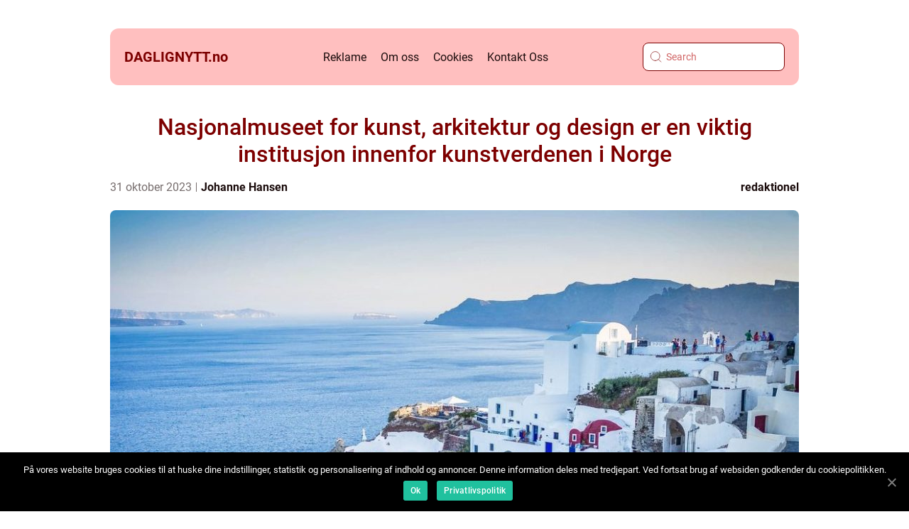

--- FILE ---
content_type: text/html; charset=UTF-8
request_url: https://daglignytt.no/nasjonalmuseet-for-kunst-arkitektur-og-design-er-en-viktig-institusjon-innenfor-kunstverdenen-i-norge/
body_size: 16389
content:
<!doctype html>
<html lang="nb-NO">
<head>
    <meta charset="UTF-8">
    <meta name="viewport" content="width=device-width, initial-scale=1">

    <link rel="apple-touch-icon" sizes="180x180" href="https://daglignytt.no/wp-content/themes/klikko4_d_04_06_2025/dest/images/favicon.png">
    <link rel="icon" type="image/png" sizes="32x32" href="https://daglignytt.no/wp-content/themes/klikko4_d_04_06_2025/dest/images/favicon.png">
    <link rel="icon" type="image/png" sizes="16x16" href="https://daglignytt.no/wp-content/themes/klikko4_d_04_06_2025/dest/images/favicon.png">
            <title>Nasjonalmuseet for kunst, arkitektur og design er en viktig institusjon innenfor kunstverdenen i Norge</title>
    <meta name='robots' content='index, follow' />

	<!-- This site is optimized with the Yoast SEO plugin v25.3.1 - https://yoast.com/wordpress/plugins/seo/ -->
	<meta name="description" content="Lær alt om Nasjonalmuseet for kunst, arkitektur og design i denne omfattende artikkelen. Oppdag samlingen, populære utstillinger og historiske fordeler og ulemper ved nasjonalmuseer over hele verden. Bli kjent med Norges eldste og mest betydningsfulle kunstmuseum." />
	<link rel="canonical" href="https://daglignytt.no/nasjonalmuseet-for-kunst-arkitektur-og-design-er-en-viktig-institusjon-innenfor-kunstverdenen-i-norge/" />
	<meta property="og:locale" content="nb_NO" />
	<meta property="og:type" content="article" />
	<meta property="og:title" content="Nasjonalmuseet for kunst, arkitektur og design: En grundig oversikt og presentasjon" />
	<meta property="og:description" content="Lær alt om Nasjonalmuseet for kunst, arkitektur og design i denne omfattende artikkelen. Oppdag samlingen, populære utstillinger og historiske fordeler og ulemper ved nasjonalmuseer over hele verden. Bli kjent med Norges eldste og mest betydningsfulle kunstmuseum." />
	<meta property="og:url" content="https://daglignytt.no/nasjonalmuseet-for-kunst-arkitektur-og-design-er-en-viktig-institusjon-innenfor-kunstverdenen-i-norge/" />
	<meta property="og:site_name" content="Daglig Nytt|Nyheter fra hverdagen" />
	<meta property="article:published_time" content="2023-10-31T00:37:24+00:00" />
	<meta property="article:modified_time" content="2025-08-19T06:52:55+00:00" />
	<meta property="og:image" content="https://daglignytt.no/wp-content/uploads/2023/10/pixabay-416136.jpeg" />
	<meta property="og:image:width" content="1000" />
	<meta property="og:image:height" content="630" />
	<meta property="og:image:type" content="image/jpeg" />
	<meta name="author" content="Johanne Hansen" />
	<meta name="twitter:card" content="summary_large_image" />
	<script type="application/ld+json" class="yoast-schema-graph">{"@context":"https://schema.org","@graph":[{"@type":"WebPage","@id":"https://daglignytt.no/nasjonalmuseet-for-kunst-arkitektur-og-design-er-en-viktig-institusjon-innenfor-kunstverdenen-i-norge/","url":"https://daglignytt.no/nasjonalmuseet-for-kunst-arkitektur-og-design-er-en-viktig-institusjon-innenfor-kunstverdenen-i-norge/","name":"Nasjonalmuseet for kunst, arkitektur og design: En grundig oversikt og presentasjon","isPartOf":{"@id":"https://daglignytt.no/#website"},"primaryImageOfPage":{"@id":"https://daglignytt.no/nasjonalmuseet-for-kunst-arkitektur-og-design-er-en-viktig-institusjon-innenfor-kunstverdenen-i-norge/#primaryimage"},"image":{"@id":"https://daglignytt.no/nasjonalmuseet-for-kunst-arkitektur-og-design-er-en-viktig-institusjon-innenfor-kunstverdenen-i-norge/#primaryimage"},"thumbnailUrl":"https://daglignytt.no/wp-content/uploads/2023/10/pixabay-416136.jpeg","datePublished":"2023-10-31T00:37:24+00:00","dateModified":"2025-08-19T06:52:55+00:00","author":{"@id":"https://daglignytt.no/#/schema/person/59b9d42424468cd444cc80f3e10fbef7"},"description":"Lær alt om Nasjonalmuseet for kunst, arkitektur og design i denne omfattende artikkelen. Oppdag samlingen, populære utstillinger og historiske fordeler og ulemper ved nasjonalmuseer over hele verden. Bli kjent med Norges eldste og mest betydningsfulle kunstmuseum.","breadcrumb":{"@id":"https://daglignytt.no/nasjonalmuseet-for-kunst-arkitektur-og-design-er-en-viktig-institusjon-innenfor-kunstverdenen-i-norge/#breadcrumb"},"inLanguage":"nb-NO","potentialAction":[{"@type":"ReadAction","target":["https://daglignytt.no/nasjonalmuseet-for-kunst-arkitektur-og-design-er-en-viktig-institusjon-innenfor-kunstverdenen-i-norge/"]}]},{"@type":"ImageObject","inLanguage":"nb-NO","@id":"https://daglignytt.no/nasjonalmuseet-for-kunst-arkitektur-og-design-er-en-viktig-institusjon-innenfor-kunstverdenen-i-norge/#primaryimage","url":"https://daglignytt.no/wp-content/uploads/2023/10/pixabay-416136.jpeg","contentUrl":"https://daglignytt.no/wp-content/uploads/2023/10/pixabay-416136.jpeg","width":1000,"height":630},{"@type":"BreadcrumbList","@id":"https://daglignytt.no/nasjonalmuseet-for-kunst-arkitektur-og-design-er-en-viktig-institusjon-innenfor-kunstverdenen-i-norge/#breadcrumb","itemListElement":[{"@type":"ListItem","position":1,"name":"Hjem","item":"https://daglignytt.no/"},{"@type":"ListItem","position":2,"name":"Nasjonalmuseet for kunst, arkitektur og design er en viktig institusjon innenfor kunstverdenen i Norge"}]},{"@type":"WebSite","@id":"https://daglignytt.no/#website","url":"https://daglignytt.no/","name":"Daglig Nytt|Nyheter fra hverdagen","description":"Hold deg oppdatert med nyheter og hendelser fra hverdagen, lokalt og nasjonalt.","potentialAction":[{"@type":"SearchAction","target":{"@type":"EntryPoint","urlTemplate":"https://daglignytt.no/?s={search_term_string}"},"query-input":{"@type":"PropertyValueSpecification","valueRequired":true,"valueName":"search_term_string"}}],"inLanguage":"nb-NO"},{"@type":"Person","@id":"https://daglignytt.no/#/schema/person/59b9d42424468cd444cc80f3e10fbef7","name":"Johanne Hansen","image":{"@type":"ImageObject","inLanguage":"nb-NO","@id":"https://daglignytt.no/#/schema/person/image/","url":"https://secure.gravatar.com/avatar/a18b326992405dc4a0c262ad5cc5b082a92f691ea52f81161be53e21c821cae8?s=96&d=mm&r=g","contentUrl":"https://secure.gravatar.com/avatar/a18b326992405dc4a0c262ad5cc5b082a92f691ea52f81161be53e21c821cae8?s=96&d=mm&r=g","caption":"Johanne Hansen"},"url":"https://daglignytt.no/author/johanne_hansen/"}]}</script>
	<!-- / Yoast SEO plugin. -->


<link rel="alternate" type="application/rss+xml" title="Daglig Nytt|Nyheter fra hverdagen &raquo; Nasjonalmuseet for kunst, arkitektur og design er en viktig institusjon innenfor kunstverdenen i Norge kommentarstrøm" href="https://daglignytt.no/nasjonalmuseet-for-kunst-arkitektur-og-design-er-en-viktig-institusjon-innenfor-kunstverdenen-i-norge/feed/" />
<link rel="alternate" title="oEmbed (JSON)" type="application/json+oembed" href="https://daglignytt.no/wp-json/oembed/1.0/embed?url=https%3A%2F%2Fdaglignytt.no%2Fnasjonalmuseet-for-kunst-arkitektur-og-design-er-en-viktig-institusjon-innenfor-kunstverdenen-i-norge%2F" />
<link rel="alternate" title="oEmbed (XML)" type="text/xml+oembed" href="https://daglignytt.no/wp-json/oembed/1.0/embed?url=https%3A%2F%2Fdaglignytt.no%2Fnasjonalmuseet-for-kunst-arkitektur-og-design-er-en-viktig-institusjon-innenfor-kunstverdenen-i-norge%2F&#038;format=xml" />
<style id='wp-img-auto-sizes-contain-inline-css' type='text/css'>
img:is([sizes=auto i],[sizes^="auto," i]){contain-intrinsic-size:3000px 1500px}
/*# sourceURL=wp-img-auto-sizes-contain-inline-css */
</style>
<style id='wp-emoji-styles-inline-css' type='text/css'>

	img.wp-smiley, img.emoji {
		display: inline !important;
		border: none !important;
		box-shadow: none !important;
		height: 1em !important;
		width: 1em !important;
		margin: 0 0.07em !important;
		vertical-align: -0.1em !important;
		background: none !important;
		padding: 0 !important;
	}
/*# sourceURL=wp-emoji-styles-inline-css */
</style>
<style id='wp-block-library-inline-css' type='text/css'>
:root{--wp-block-synced-color:#7a00df;--wp-block-synced-color--rgb:122,0,223;--wp-bound-block-color:var(--wp-block-synced-color);--wp-editor-canvas-background:#ddd;--wp-admin-theme-color:#007cba;--wp-admin-theme-color--rgb:0,124,186;--wp-admin-theme-color-darker-10:#006ba1;--wp-admin-theme-color-darker-10--rgb:0,107,160.5;--wp-admin-theme-color-darker-20:#005a87;--wp-admin-theme-color-darker-20--rgb:0,90,135;--wp-admin-border-width-focus:2px}@media (min-resolution:192dpi){:root{--wp-admin-border-width-focus:1.5px}}.wp-element-button{cursor:pointer}:root .has-very-light-gray-background-color{background-color:#eee}:root .has-very-dark-gray-background-color{background-color:#313131}:root .has-very-light-gray-color{color:#eee}:root .has-very-dark-gray-color{color:#313131}:root .has-vivid-green-cyan-to-vivid-cyan-blue-gradient-background{background:linear-gradient(135deg,#00d084,#0693e3)}:root .has-purple-crush-gradient-background{background:linear-gradient(135deg,#34e2e4,#4721fb 50%,#ab1dfe)}:root .has-hazy-dawn-gradient-background{background:linear-gradient(135deg,#faaca8,#dad0ec)}:root .has-subdued-olive-gradient-background{background:linear-gradient(135deg,#fafae1,#67a671)}:root .has-atomic-cream-gradient-background{background:linear-gradient(135deg,#fdd79a,#004a59)}:root .has-nightshade-gradient-background{background:linear-gradient(135deg,#330968,#31cdcf)}:root .has-midnight-gradient-background{background:linear-gradient(135deg,#020381,#2874fc)}:root{--wp--preset--font-size--normal:16px;--wp--preset--font-size--huge:42px}.has-regular-font-size{font-size:1em}.has-larger-font-size{font-size:2.625em}.has-normal-font-size{font-size:var(--wp--preset--font-size--normal)}.has-huge-font-size{font-size:var(--wp--preset--font-size--huge)}.has-text-align-center{text-align:center}.has-text-align-left{text-align:left}.has-text-align-right{text-align:right}.has-fit-text{white-space:nowrap!important}#end-resizable-editor-section{display:none}.aligncenter{clear:both}.items-justified-left{justify-content:flex-start}.items-justified-center{justify-content:center}.items-justified-right{justify-content:flex-end}.items-justified-space-between{justify-content:space-between}.screen-reader-text{border:0;clip-path:inset(50%);height:1px;margin:-1px;overflow:hidden;padding:0;position:absolute;width:1px;word-wrap:normal!important}.screen-reader-text:focus{background-color:#ddd;clip-path:none;color:#444;display:block;font-size:1em;height:auto;left:5px;line-height:normal;padding:15px 23px 14px;text-decoration:none;top:5px;width:auto;z-index:100000}html :where(.has-border-color){border-style:solid}html :where([style*=border-top-color]){border-top-style:solid}html :where([style*=border-right-color]){border-right-style:solid}html :where([style*=border-bottom-color]){border-bottom-style:solid}html :where([style*=border-left-color]){border-left-style:solid}html :where([style*=border-width]){border-style:solid}html :where([style*=border-top-width]){border-top-style:solid}html :where([style*=border-right-width]){border-right-style:solid}html :where([style*=border-bottom-width]){border-bottom-style:solid}html :where([style*=border-left-width]){border-left-style:solid}html :where(img[class*=wp-image-]){height:auto;max-width:100%}:where(figure){margin:0 0 1em}html :where(.is-position-sticky){--wp-admin--admin-bar--position-offset:var(--wp-admin--admin-bar--height,0px)}@media screen and (max-width:600px){html :where(.is-position-sticky){--wp-admin--admin-bar--position-offset:0px}}

/*# sourceURL=wp-block-library-inline-css */
</style><style id='global-styles-inline-css' type='text/css'>
:root{--wp--preset--aspect-ratio--square: 1;--wp--preset--aspect-ratio--4-3: 4/3;--wp--preset--aspect-ratio--3-4: 3/4;--wp--preset--aspect-ratio--3-2: 3/2;--wp--preset--aspect-ratio--2-3: 2/3;--wp--preset--aspect-ratio--16-9: 16/9;--wp--preset--aspect-ratio--9-16: 9/16;--wp--preset--color--black: #000000;--wp--preset--color--cyan-bluish-gray: #abb8c3;--wp--preset--color--white: #ffffff;--wp--preset--color--pale-pink: #f78da7;--wp--preset--color--vivid-red: #cf2e2e;--wp--preset--color--luminous-vivid-orange: #ff6900;--wp--preset--color--luminous-vivid-amber: #fcb900;--wp--preset--color--light-green-cyan: #7bdcb5;--wp--preset--color--vivid-green-cyan: #00d084;--wp--preset--color--pale-cyan-blue: #8ed1fc;--wp--preset--color--vivid-cyan-blue: #0693e3;--wp--preset--color--vivid-purple: #9b51e0;--wp--preset--gradient--vivid-cyan-blue-to-vivid-purple: linear-gradient(135deg,rgb(6,147,227) 0%,rgb(155,81,224) 100%);--wp--preset--gradient--light-green-cyan-to-vivid-green-cyan: linear-gradient(135deg,rgb(122,220,180) 0%,rgb(0,208,130) 100%);--wp--preset--gradient--luminous-vivid-amber-to-luminous-vivid-orange: linear-gradient(135deg,rgb(252,185,0) 0%,rgb(255,105,0) 100%);--wp--preset--gradient--luminous-vivid-orange-to-vivid-red: linear-gradient(135deg,rgb(255,105,0) 0%,rgb(207,46,46) 100%);--wp--preset--gradient--very-light-gray-to-cyan-bluish-gray: linear-gradient(135deg,rgb(238,238,238) 0%,rgb(169,184,195) 100%);--wp--preset--gradient--cool-to-warm-spectrum: linear-gradient(135deg,rgb(74,234,220) 0%,rgb(151,120,209) 20%,rgb(207,42,186) 40%,rgb(238,44,130) 60%,rgb(251,105,98) 80%,rgb(254,248,76) 100%);--wp--preset--gradient--blush-light-purple: linear-gradient(135deg,rgb(255,206,236) 0%,rgb(152,150,240) 100%);--wp--preset--gradient--blush-bordeaux: linear-gradient(135deg,rgb(254,205,165) 0%,rgb(254,45,45) 50%,rgb(107,0,62) 100%);--wp--preset--gradient--luminous-dusk: linear-gradient(135deg,rgb(255,203,112) 0%,rgb(199,81,192) 50%,rgb(65,88,208) 100%);--wp--preset--gradient--pale-ocean: linear-gradient(135deg,rgb(255,245,203) 0%,rgb(182,227,212) 50%,rgb(51,167,181) 100%);--wp--preset--gradient--electric-grass: linear-gradient(135deg,rgb(202,248,128) 0%,rgb(113,206,126) 100%);--wp--preset--gradient--midnight: linear-gradient(135deg,rgb(2,3,129) 0%,rgb(40,116,252) 100%);--wp--preset--font-size--small: 13px;--wp--preset--font-size--medium: 20px;--wp--preset--font-size--large: 36px;--wp--preset--font-size--x-large: 42px;--wp--preset--spacing--20: 0.44rem;--wp--preset--spacing--30: 0.67rem;--wp--preset--spacing--40: 1rem;--wp--preset--spacing--50: 1.5rem;--wp--preset--spacing--60: 2.25rem;--wp--preset--spacing--70: 3.38rem;--wp--preset--spacing--80: 5.06rem;--wp--preset--shadow--natural: 6px 6px 9px rgba(0, 0, 0, 0.2);--wp--preset--shadow--deep: 12px 12px 50px rgba(0, 0, 0, 0.4);--wp--preset--shadow--sharp: 6px 6px 0px rgba(0, 0, 0, 0.2);--wp--preset--shadow--outlined: 6px 6px 0px -3px rgb(255, 255, 255), 6px 6px rgb(0, 0, 0);--wp--preset--shadow--crisp: 6px 6px 0px rgb(0, 0, 0);}:where(.is-layout-flex){gap: 0.5em;}:where(.is-layout-grid){gap: 0.5em;}body .is-layout-flex{display: flex;}.is-layout-flex{flex-wrap: wrap;align-items: center;}.is-layout-flex > :is(*, div){margin: 0;}body .is-layout-grid{display: grid;}.is-layout-grid > :is(*, div){margin: 0;}:where(.wp-block-columns.is-layout-flex){gap: 2em;}:where(.wp-block-columns.is-layout-grid){gap: 2em;}:where(.wp-block-post-template.is-layout-flex){gap: 1.25em;}:where(.wp-block-post-template.is-layout-grid){gap: 1.25em;}.has-black-color{color: var(--wp--preset--color--black) !important;}.has-cyan-bluish-gray-color{color: var(--wp--preset--color--cyan-bluish-gray) !important;}.has-white-color{color: var(--wp--preset--color--white) !important;}.has-pale-pink-color{color: var(--wp--preset--color--pale-pink) !important;}.has-vivid-red-color{color: var(--wp--preset--color--vivid-red) !important;}.has-luminous-vivid-orange-color{color: var(--wp--preset--color--luminous-vivid-orange) !important;}.has-luminous-vivid-amber-color{color: var(--wp--preset--color--luminous-vivid-amber) !important;}.has-light-green-cyan-color{color: var(--wp--preset--color--light-green-cyan) !important;}.has-vivid-green-cyan-color{color: var(--wp--preset--color--vivid-green-cyan) !important;}.has-pale-cyan-blue-color{color: var(--wp--preset--color--pale-cyan-blue) !important;}.has-vivid-cyan-blue-color{color: var(--wp--preset--color--vivid-cyan-blue) !important;}.has-vivid-purple-color{color: var(--wp--preset--color--vivid-purple) !important;}.has-black-background-color{background-color: var(--wp--preset--color--black) !important;}.has-cyan-bluish-gray-background-color{background-color: var(--wp--preset--color--cyan-bluish-gray) !important;}.has-white-background-color{background-color: var(--wp--preset--color--white) !important;}.has-pale-pink-background-color{background-color: var(--wp--preset--color--pale-pink) !important;}.has-vivid-red-background-color{background-color: var(--wp--preset--color--vivid-red) !important;}.has-luminous-vivid-orange-background-color{background-color: var(--wp--preset--color--luminous-vivid-orange) !important;}.has-luminous-vivid-amber-background-color{background-color: var(--wp--preset--color--luminous-vivid-amber) !important;}.has-light-green-cyan-background-color{background-color: var(--wp--preset--color--light-green-cyan) !important;}.has-vivid-green-cyan-background-color{background-color: var(--wp--preset--color--vivid-green-cyan) !important;}.has-pale-cyan-blue-background-color{background-color: var(--wp--preset--color--pale-cyan-blue) !important;}.has-vivid-cyan-blue-background-color{background-color: var(--wp--preset--color--vivid-cyan-blue) !important;}.has-vivid-purple-background-color{background-color: var(--wp--preset--color--vivid-purple) !important;}.has-black-border-color{border-color: var(--wp--preset--color--black) !important;}.has-cyan-bluish-gray-border-color{border-color: var(--wp--preset--color--cyan-bluish-gray) !important;}.has-white-border-color{border-color: var(--wp--preset--color--white) !important;}.has-pale-pink-border-color{border-color: var(--wp--preset--color--pale-pink) !important;}.has-vivid-red-border-color{border-color: var(--wp--preset--color--vivid-red) !important;}.has-luminous-vivid-orange-border-color{border-color: var(--wp--preset--color--luminous-vivid-orange) !important;}.has-luminous-vivid-amber-border-color{border-color: var(--wp--preset--color--luminous-vivid-amber) !important;}.has-light-green-cyan-border-color{border-color: var(--wp--preset--color--light-green-cyan) !important;}.has-vivid-green-cyan-border-color{border-color: var(--wp--preset--color--vivid-green-cyan) !important;}.has-pale-cyan-blue-border-color{border-color: var(--wp--preset--color--pale-cyan-blue) !important;}.has-vivid-cyan-blue-border-color{border-color: var(--wp--preset--color--vivid-cyan-blue) !important;}.has-vivid-purple-border-color{border-color: var(--wp--preset--color--vivid-purple) !important;}.has-vivid-cyan-blue-to-vivid-purple-gradient-background{background: var(--wp--preset--gradient--vivid-cyan-blue-to-vivid-purple) !important;}.has-light-green-cyan-to-vivid-green-cyan-gradient-background{background: var(--wp--preset--gradient--light-green-cyan-to-vivid-green-cyan) !important;}.has-luminous-vivid-amber-to-luminous-vivid-orange-gradient-background{background: var(--wp--preset--gradient--luminous-vivid-amber-to-luminous-vivid-orange) !important;}.has-luminous-vivid-orange-to-vivid-red-gradient-background{background: var(--wp--preset--gradient--luminous-vivid-orange-to-vivid-red) !important;}.has-very-light-gray-to-cyan-bluish-gray-gradient-background{background: var(--wp--preset--gradient--very-light-gray-to-cyan-bluish-gray) !important;}.has-cool-to-warm-spectrum-gradient-background{background: var(--wp--preset--gradient--cool-to-warm-spectrum) !important;}.has-blush-light-purple-gradient-background{background: var(--wp--preset--gradient--blush-light-purple) !important;}.has-blush-bordeaux-gradient-background{background: var(--wp--preset--gradient--blush-bordeaux) !important;}.has-luminous-dusk-gradient-background{background: var(--wp--preset--gradient--luminous-dusk) !important;}.has-pale-ocean-gradient-background{background: var(--wp--preset--gradient--pale-ocean) !important;}.has-electric-grass-gradient-background{background: var(--wp--preset--gradient--electric-grass) !important;}.has-midnight-gradient-background{background: var(--wp--preset--gradient--midnight) !important;}.has-small-font-size{font-size: var(--wp--preset--font-size--small) !important;}.has-medium-font-size{font-size: var(--wp--preset--font-size--medium) !important;}.has-large-font-size{font-size: var(--wp--preset--font-size--large) !important;}.has-x-large-font-size{font-size: var(--wp--preset--font-size--x-large) !important;}
/*# sourceURL=global-styles-inline-css */
</style>

<style id='classic-theme-styles-inline-css' type='text/css'>
/*! This file is auto-generated */
.wp-block-button__link{color:#fff;background-color:#32373c;border-radius:9999px;box-shadow:none;text-decoration:none;padding:calc(.667em + 2px) calc(1.333em + 2px);font-size:1.125em}.wp-block-file__button{background:#32373c;color:#fff;text-decoration:none}
/*# sourceURL=/wp-includes/css/classic-themes.min.css */
</style>
<link rel='stylesheet' id='theme-a-style-css' href='https://daglignytt.no/wp-content/themes/klikko4_d_04_06_2025/style.css?ver=6.9' type='text/css' media='all' />
<link rel='stylesheet' id='main-style-css' href='https://daglignytt.no/wp-content/themes/klikko4_d_04_06_2025/dest/css/app.css?ver=6.9' type='text/css' media='all' />
<link rel='stylesheet' id='owl-carousel-css' href='https://daglignytt.no/wp-content/themes/klikko4_d_04_06_2025/dest/css/owl.carousel.min.css?ver=1' type='text/css' media='all' />
<script type="text/javascript" src="https://daglignytt.no/wp-includes/js/jquery/jquery.min.js?ver=3.7.1" id="jquery-core-js"></script>
<script type="text/javascript" src="https://daglignytt.no/wp-includes/js/jquery/jquery-migrate.min.js?ver=3.4.1" id="jquery-migrate-js"></script>
<link rel="https://api.w.org/" href="https://daglignytt.no/wp-json/" /><link rel="alternate" title="JSON" type="application/json" href="https://daglignytt.no/wp-json/wp/v2/posts/254" /><link rel="EditURI" type="application/rsd+xml" title="RSD" href="https://daglignytt.no/xmlrpc.php?rsd" />
<meta name="generator" content="WordPress 6.9" />
<link rel='shortlink' href='https://daglignytt.no/?p=254' />
<script type="text/javascript">var ajaxurl = "https://daglignytt.no/wp-admin/admin-ajax.php";</script>
    <script type="application/ld+json">
        {
          "@context": "https://schema.org",
          "@type": "NewsArticle",
          "mainEntityOfPage": {
            "@type": "WebPage",
            "@id": "https://daglignytt.no/nasjonalmuseet-for-kunst-arkitektur-og-design-er-en-viktig-institusjon-innenfor-kunstverdenen-i-norge/"
          },
          "headline": "Nasjonalmuseet for kunst, arkitektur og design er en viktig institusjon innenfor kunstverdenen i Norge",
          "image": "https://daglignytt.no/wp-content/uploads/2023/10/pixabay-416136.jpeg",
          "datePublished": "2023-10-31T01:37:24+01:00",
          "dateModified":  "2025-08-19T08:52:55+02:00",
          "author": {
            "@type": "Person",
            "name": "Johanne Hansen"
          },
          "publisher": {
             "@type": "Organization",
             "name": "Daglig Nytt|Nyheter fra hverdagen",
             "logo": {
                "@type": "ImageObject",
                "url": "https://daglignytt.no/wp-content/themes/klikko4_d_04_06_2025/dest/images/favicon.png"
             }
          }
        }
    </script>

    </head>

<body class="wp-singular post-template-default single single-post postid-254 single-format-standard wp-theme-klikko4_d_04_06_2025">
<header class="dd-header-block">
    <div class="dd-mobile-bg"><span></span></div>
    <div class="dd-max-width-content dd-container-fluid">
        <div class="dd-header-block__wrapper">
            <a href="https://daglignytt.no">
                <span class="dd-site-name">
                    daglignytt.<span>no</span>                </span>
            </a>
            <div class="menu-klikko-main-menu-container"><ul id="menu-klikko-main-menu" class="menu"><li id="menu-item-591" class="menu-item menu-item-type-post_type menu-item-object-page menu-item-591"><a href="https://daglignytt.no/reklame/">Reklame</a></li>
<li id="menu-item-592" class="menu-item menu-item-type-post_type menu-item-object-page menu-item-592"><a href="https://daglignytt.no/om-oss/">Om oss</a></li>
<li id="menu-item-593" class="menu-item menu-item-type-post_type menu-item-object-page menu-item-privacy-policy menu-item-593"><a rel="privacy-policy" href="https://daglignytt.no/cookies/">Cookies</a></li>
<li id="menu-item-594" class="menu-item menu-item-type-post_type menu-item-object-page menu-item-594"><a href="https://daglignytt.no/kontakt-oss/">Kontakt Oss</a></li>
</ul></div>            <form id="dd-search" class="dd-search-form" method="get" action="https://daglignytt.no/">
                <input class="dd-search-form__input" placeholder="Search" type="search" value="" name="s" id="dd-search-input">
                <input class="dd-search-form__submit" type="submit" value="">
            </form>
            <div class="dd-mobile-items">
                <div class="dd-mobile-items__search"></div>
                <div class="dd-mobile-items__menu"></div>
            </div>
        </div>
    </div>
</header>
<main>
    <div class="dd-top-banner">
        <div id="HeaderWideBanner970" class="dd-banner dd-wide-banner"></div>    </div>
    <div class="dd-main-wrapper">
        <div class="dd-left-banner-block">
            <div id="LeftSidebarScrollBanner300" class="dd-banner"></div>        </div>

    <div class="dd-single-blog">
        <section class="dd-main-content__head">
            <h1>Nasjonalmuseet for kunst, arkitektur og design er en viktig institusjon innenfor kunstverdenen i Norge</h1>
                <div class="dd-card-data">

                <div class="dd-card-info">
            <span class="dd-card-date">
                31 oktober 2023            </span>
            <span class="dd-card-author">
                <a href="https://daglignytt.no/author/johanne_hansen/">Johanne Hansen</a>            </span>
        </div>

                    <div class="dd-card-categories">
                <a href="https://daglignytt.no/category/redaktionel/" rel="tag">redaktionel</a>            </div>
        
    </div>
                                <div class="dd-main-content__image">
                    <img width="970" height="600" src="https://daglignytt.no/wp-content/uploads/2023/10/pixabay-416136-970x600.jpeg" class="attachment-front-large size-front-large" alt="" decoding="async" fetchpriority="high" />                </div>
                        <div class="dd-main-content__text">
                <p>I denne artikkelen skal vi ta en grundig oversikt over nasjonalmuseet og utforske hvilke typer kunst og design som finnes der, samt diskutere de historiske fordelene og ulempene ved ulike nasjonalmuseer rundt om i verden.</p>
<h2>Oversikt over Nasjonalmuseet for kunst, arkitektur og design</h2>
<p>Nasjonalmuseet for kunst, arkitektur og design, tidligere kjent som Nasjonalgalleriet, er Norges eldste og mest betydningsfulle kunstmuseum. Det er hjem til en stor samling av norske og internasjonale kunstverk, samt arkitektoniske objekter og designprodukter. Museet har som formål å bevare og utvikle kunst, arkitektur og design i Norge, og bidra til å forstå deres historie og betydning.</p>
<h2>Presentasjon av Nasjonalmuseet for kunst, arkitektur og design</h2>
<p>
                         <picture><source srcset="https://wsnonline.dk/storage/image-gallery-images/pixabay-2435391.webp" type="image/webp"><source srcset="https://wsnonline.dk/storage/image-gallery-images/pixabay-2435391.webp" type="image/jpeg"><img decoding="async" style="max-width: 400px!important; height: auto!important;display: block!important; margin-left: auto!important; margin-right: auto!important;" src="https://wsnonline.dk/storage/image-gallery-images/pixabay-2435391.jpeg" alt="architecture">
                         </picture></p>
<p>Nasjonalmuseet for kunst, arkitektur og design rommer et bredt spekter av kunstverk og designobjekter. Museet er kjent for å ha en variert samling som spenner fra malerier og skulpturer til keramikk, møbler og tekstiler. Blant de mest populære utstillingene er verkene til kjente norske kunstnere som Edvard Munch, Gustav Vigeland og Lars Hertervig.</p>
<p>Nasjonalmuseet er også hjem til en omfattende samling av internasjonale kunstverk, inkludert ikoniske verk av kunstnere som Vincent van Gogh, Pablo Picasso og Claude Monet. I tillegg viser museet regelmessig temporære utstillinger av samtidskunst og gir rom for nye kunstnere og designere å vise frem sitt arbeid.</p>
<h2>Kvantitative målinger om Nasjonalmuseet for kunst, arkitektur og design</h2>
<p>Når det gjelder kvantitative målinger om Nasjonalmuseet for kunst, arkitektur og design, kan vi se på antall besøkende og samlingens størrelse. Ifølge statistikk har museet hatt en jevn økning i besøkende de siste årene, med over 500 000 besøkende årlig. Samlingen til museet omfatter mer enn 400 000 kunstverk, designobjekter og arkitektoniske modeller, noe som gjør det til en av de største museene i Norden.</p>
<h2>Forskjeller mellom ulike Nasjonalmuseer for kunst, arkitektur og design</h2>
<p>Det er viktig å merke seg at Nasjonalmuseet for kunst, arkitektur og design i Norge er unikt på mange måter. Hvert nasjonalmuseum har sin egen samling og fokus, og derfor varierer de i hva de tilbyr og hvilke kunstnere og designere de fremhever.</p>
<p>For eksempel kan noen nasjonalmuseer ha en sterkere vektlegging på nasjonalt kunstverk og design, mens andre kan være kjent for å ha en omfattende samling av internasjonal kunst. Noen kan også være mer fokusert på historisk kunst, mens andre kan vise en mer variert og samtidsorientert samling.</p>
<p>Historiske fordeler og ulemper ved Nasjonalmuseer for kunst, arkitektur og design</p>
<p>Nasjonalmuseer for kunst, arkitektur og design har en rik historie og mange fordeler. De spiller en viktig rolle i å bevare og formidle kunstverk og design fra fortiden, og gir publikum muligheten til å lære om kunstneriske bevegelser og stilretninger gjennom historien. Nasjonalmuseer har også en sentral rolle i å støtte og promotere nasjonalt kunstnerskap og design.</p>
<p>Samtidig kan det være noen ulemper ved nasjonalmuseer. Noen kritikere hevder at de kan være for opptatt av å bevare tradisjonelle kunstformer og ikke nok åpne for nye og eksperimentelle uttrykk. Det kan også være en utfordring å sikre at samlingen og utstillingene er representative for forskjellige samfunnsgrupper og kulturelle perspektiver.</p>
<p><span style="width:560px;height:315px;display:block;margin:20px auto 40px;" class="fx-youtube-iframe-box"><br />
                                <iframe style="display:block;margin:auto;border: unset;" width="560" height="315" src="https://www.youtube.com/embed/L1ny9LgjRDA"
                                            title="architecture" frameborder="0"
                                            allow="accelerometer; autoplay; clipboard-write; encrypted-media; gyroscope; picture-in-picture; web-share" allowfullscreen><br />
                                </iframe><br />
                            </span></p>
<p>I konklusjon kan vi se at Nasjonalmuseet for kunst, arkitektur og design er en viktig institusjon som spiller en avgjørende rolle i å bevare og utvikle kunst, arkitektur og design i Norge. Med sin varierte samling av kunstverk og designobjekter, samt sin historiske betydning, er museet et must-besøk for alle kunstelskere og de som er interessert i visuell kultur.</p>
<div class="schema-faq-wrapper">
<h2 style="text-align: center; margin-bottom: 20px;"><span style="border: 1px solid black; padding: 10px 50px;">FAQ</span><br />
		</h2>
<div itemscope itemtype="https://schema.org/FAQPage" style="border: 1px solid black; padding: 20px;">
<div itemscope itemprop="mainEntity" itemtype="https://schema.org/Question">
<h3><span itemprop="name">Hva er historiske fordeler og ulemper med nasjonalmuseer?</span></h3>
<div itemscope itemprop="acceptedAnswer" itemtype="https://schema.org/Answer">
<div itemprop="text">Nasjonalmuseer spiller en viktig rolle i å bevare kunstverk og design fra fortiden og formidle kunsthistorie til publikum. Samtidig kan noen kritisere at de kan være for tradisjonsorienterte og ikke åpne for nye uttrykk. Det kan også være en utfordring å representere ulike kulturelle perspektiver i samlingen og utstillingene.</div>
</p></div>
</p></div>
<div itemscope itemprop="mainEntity" itemtype="https://schema.org/Question">
<h3><span itemprop="name">Hva er Nasjonalmuseet for kunst, arkitektur og design?</span></h3>
<div itemscope itemprop="acceptedAnswer" itemtype="https://schema.org/Answer">
<div itemprop="text">Nasjonalmuseet for kunst, arkitektur og design er Norges eldste og mest betydningsfulle kunstmuseum som har som formål å bevare og utvikle kunst, arkitektur og design i landet.</div>
</p></div>
</p></div>
<div itemscope itemprop="mainEntity" itemtype="https://schema.org/Question">
<h3><span itemprop="name">Hvilke typer kunst og design finnes på Nasjonalmuseet?</span></h3>
<div itemscope itemprop="acceptedAnswer" itemtype="https://schema.org/Answer">
<div itemprop="text">Nasjonalmuseet for kunst, arkitektur og design har en variert samling som spenner fra malerier og skulpturer til keramikk, møbler og tekstiler. Museet viser også temporære utstillinger av samtidskunst.</div>
</p></div>
</p></div>
</p></div>
</p></div>
            </div>
            
    <div class="dd-section-sitemap">
        <a href="https://daglignytt.no/sitemap/" class="dd-sitemap-title">
            Les flere innlegg her        </a>
    </div>

                <div class="dd-inner-content-banner dd-big">
    <div id="BodyTopWideBanner970" class="dd-banner-l"></div>
    <div id="BodyTopWideBanner728" class="dd-banner-m"></div>
    <div id="BodyTopMobileBanner320" class="dd-banner-s"></div>
</div>        </section>
        <section class="dd-main-content">
            <div class="dd-main-block">
                
    <h2 class="dd-more-news">
        Flere nyheter    </h2>

                    <div class="dd-main-content__recent">
                                                <div class="dd-main-block__item">
                                
<div class="dd-main-block__item__image">
        <a href="https://daglignytt.no/pokemon-kort-alt-en-samler-trenger-a-vite/">
        <img width="334" height="239" src="https://daglignytt.no/wp-content/uploads/2026/01/69629ceb711dd-334x239.jpeg" class="attachment-vertical-image size-vertical-image" alt="" decoding="async" srcset="https://daglignytt.no/wp-content/uploads/2026/01/69629ceb711dd-334x239.jpeg 334w, https://daglignytt.no/wp-content/uploads/2026/01/69629ceb711dd-167x120.jpeg 167w" sizes="(max-width: 334px) 100vw, 334px" />    </a>
    </div>
<div class="dd-main-block__item__info">
        <div class="dd-card-data">

                <div class="dd-card-info">
            <span class="dd-card-date">
                14 januar 2026            </span>
            <span class="dd-card-author">
                <a href="https://daglignytt.no/author/marianne_sunde/">Marianne Sunde</a>            </span>
        </div>

                    <div class="dd-card-categories">
                <a href="https://daglignytt.no/category/redaktionel/" rel="tag">redaktionel</a>            </div>
        
    </div>
        <a href="https://daglignytt.no/pokemon-kort-alt-en-samler-trenger-a-vite/">
        <h3 class="dd-short-title">Pokemon kort  alt en samler trenger å vite</h3>
    </a>
    <a href="https://daglignytt.no/pokemon-kort-alt-en-samler-trenger-a-vite/">
        <p class="dd-short-snippet">I denne artikkelen skal vi ta en grundig oversikt over nasjonalmuseet og utforske hvilke typer kunst og design som finnes der, samt diskutere de historiske fordelene og ulempene ved ulike nasjonalmuseer rundt om i verden. Oversikt over Nasjonalmuseet...</p>
    </a>
</div>
                            </div>
                                                    <div class="dd-main-block__item">
                                
<div class="dd-main-block__item__image">
        <a href="https://daglignytt.no/varmepumper-slik-far-du-mer-varme-for-pengene/">
        <img width="334" height="239" src="https://daglignytt.no/wp-content/uploads/2026/01/683ad4bbdbf01-334x239.png" class="attachment-vertical-image size-vertical-image" alt="" decoding="async" srcset="https://daglignytt.no/wp-content/uploads/2026/01/683ad4bbdbf01-334x239.png 334w, https://daglignytt.no/wp-content/uploads/2026/01/683ad4bbdbf01-167x120.png 167w" sizes="(max-width: 334px) 100vw, 334px" />    </a>
    </div>
<div class="dd-main-block__item__info">
        <div class="dd-card-data">

                <div class="dd-card-info">
            <span class="dd-card-date">
                13 januar 2026            </span>
            <span class="dd-card-author">
                <a href="https://daglignytt.no/author/kristian_moen/">Kristian Moen</a>            </span>
        </div>

                    <div class="dd-card-categories">
                <a href="https://daglignytt.no/category/redaktionel/" rel="tag">redaktionel</a>            </div>
        
    </div>
        <a href="https://daglignytt.no/varmepumper-slik-far-du-mer-varme-for-pengene/">
        <h3 class="dd-short-title">Varmepumper: Slik får du mer varme for pengene</h3>
    </a>
    <a href="https://daglignytt.no/varmepumper-slik-far-du-mer-varme-for-pengene/">
        <p class="dd-short-snippet">I denne artikkelen skal vi ta en grundig oversikt over nasjonalmuseet og utforske hvilke typer kunst og design som finnes der, samt diskutere de historiske fordelene og ulempene ved ulike nasjonalmuseer rundt om i verden. Oversikt over Nasjonalmuseet...</p>
    </a>
</div>
                            </div>
                                                    <div class="dd-main-block__item">
                                
<div class="dd-main-block__item__image">
        <a href="https://daglignytt.no/akutt-tannlegevakt-i-trondheim-trygg-hjelp-for-deg-og-familien/">
        <img width="334" height="239" src="https://daglignytt.no/wp-content/uploads/2026/01/672350da9b681-334x239.jpeg" class="attachment-vertical-image size-vertical-image" alt="" decoding="async" srcset="https://daglignytt.no/wp-content/uploads/2026/01/672350da9b681-334x239.jpeg 334w, https://daglignytt.no/wp-content/uploads/2026/01/672350da9b681-167x120.jpeg 167w" sizes="(max-width: 334px) 100vw, 334px" />    </a>
    </div>
<div class="dd-main-block__item__info">
        <div class="dd-card-data">

                <div class="dd-card-info">
            <span class="dd-card-date">
                10 januar 2026            </span>
            <span class="dd-card-author">
                <a href="https://daglignytt.no/author/ane-marit_haugestad/">Ane-Marit Haugestad</a>            </span>
        </div>

                    <div class="dd-card-categories">
                <a href="https://daglignytt.no/category/redaktionel/" rel="tag">redaktionel</a>            </div>
        
    </div>
        <a href="https://daglignytt.no/akutt-tannlegevakt-i-trondheim-trygg-hjelp-for-deg-og-familien/">
        <h3 class="dd-short-title">Akutt tannlegevakt i Trondheim – trygg hjelp for deg og familien</h3>
    </a>
    <a href="https://daglignytt.no/akutt-tannlegevakt-i-trondheim-trygg-hjelp-for-deg-og-familien/">
        <p class="dd-short-snippet">I denne artikkelen skal vi ta en grundig oversikt over nasjonalmuseet og utforske hvilke typer kunst og design som finnes der, samt diskutere de historiske fordelene og ulempene ved ulike nasjonalmuseer rundt om i verden. Oversikt over Nasjonalmuseet...</p>
    </a>
</div>
                            </div>
                                                    <div class="dd-main-block__item">
                                
<div class="dd-main-block__item__image">
        <a href="https://daglignytt.no/bedriftsradgivning-som-skaper-trygg-vekst-og-lonnsom-drift/">
        <img width="334" height="239" src="https://daglignytt.no/wp-content/uploads/2026/01/67799bdc49de1-334x239.jpeg" class="attachment-vertical-image size-vertical-image" alt="" decoding="async" srcset="https://daglignytt.no/wp-content/uploads/2026/01/67799bdc49de1-334x239.jpeg 334w, https://daglignytt.no/wp-content/uploads/2026/01/67799bdc49de1-167x120.jpeg 167w" sizes="(max-width: 334px) 100vw, 334px" />    </a>
    </div>
<div class="dd-main-block__item__info">
        <div class="dd-card-data">

                <div class="dd-card-info">
            <span class="dd-card-date">
                08 januar 2026            </span>
            <span class="dd-card-author">
                <a href="https://daglignytt.no/author/johannes_lunde/">Johannes Lunde</a>            </span>
        </div>

                    <div class="dd-card-categories">
                <a href="https://daglignytt.no/category/redaktionel/" rel="tag">redaktionel</a>            </div>
        
    </div>
        <a href="https://daglignytt.no/bedriftsradgivning-som-skaper-trygg-vekst-og-lonnsom-drift/">
        <h3 class="dd-short-title">Bedriftsrådgivning som skaper trygg vekst og lønnsom drift</h3>
    </a>
    <a href="https://daglignytt.no/bedriftsradgivning-som-skaper-trygg-vekst-og-lonnsom-drift/">
        <p class="dd-short-snippet">I denne artikkelen skal vi ta en grundig oversikt over nasjonalmuseet og utforske hvilke typer kunst og design som finnes der, samt diskutere de historiske fordelene og ulempene ved ulike nasjonalmuseer rundt om i verden. Oversikt over Nasjonalmuseet...</p>
    </a>
</div>
                            </div>
                                                            </div>
                <div class="dd-inner-content-banner dd-middle">
    <div id="BodyMiddleWideBanner728" class="dd-banner dd-banner-m"></div>
    <div id="BodyMiddleMobileBanner320" class="dd-banner dd-banner-s"></div>
</div>                <div class="dd-recent-block">
                    <div class="dd-recent-block__wrapper">
                        <div class="dd-recent-block__wrapper__item">
                    <a href="https://daglignytt.no/viktigheten-av-b12-vitamin/">
        <img width="167" height="120" src="https://daglignytt.no/wp-content/uploads/2025/12/6724be908fb56-167x120.jpeg" class="attachment-recent-image size-recent-image" alt="" decoding="async" srcset="https://daglignytt.no/wp-content/uploads/2025/12/6724be908fb56-167x120.jpeg 167w, https://daglignytt.no/wp-content/uploads/2025/12/6724be908fb56-334x239.jpeg 334w" sizes="(max-width: 167px) 100vw, 167px" />    </a>
                    <p class="dd-recent-block__wrapper__item__date">
                    10 desember 2025                </p>
                <a href="https://daglignytt.no/viktigheten-av-b12-vitamin/">
                    <h3 class="dd-short-title">Viktigheten av B12-vitamin</h3>
                </a>
            </div>
                    <div class="dd-recent-block__wrapper__item">
                    <a href="https://daglignytt.no/forstaelse-og-handtering-av-en-add-diagnose/">
        <img width="167" height="120" src="https://daglignytt.no/wp-content/uploads/2025/12/6784d5af6c8f2-167x120.jpeg" class="attachment-recent-image size-recent-image" alt="" decoding="async" srcset="https://daglignytt.no/wp-content/uploads/2025/12/6784d5af6c8f2-167x120.jpeg 167w, https://daglignytt.no/wp-content/uploads/2025/12/6784d5af6c8f2-334x239.jpeg 334w" sizes="(max-width: 167px) 100vw, 167px" />    </a>
                    <p class="dd-recent-block__wrapper__item__date">
                    10 desember 2025                </p>
                <a href="https://daglignytt.no/forstaelse-og-handtering-av-en-add-diagnose/">
                    <h3 class="dd-short-title">Forståelse og håndtering av en ADD-diagnose</h3>
                </a>
            </div>
                    <div class="dd-recent-block__wrapper__item">
                    <a href="https://daglignytt.no/viktigheten-av-multivitaminer-i-en-hektisk-hverdag/">
        <img width="167" height="120" src="https://daglignytt.no/wp-content/uploads/2025/12/6724be4b0a152-167x120.jpeg" class="attachment-recent-image size-recent-image" alt="" decoding="async" srcset="https://daglignytt.no/wp-content/uploads/2025/12/6724be4b0a152-167x120.jpeg 167w, https://daglignytt.no/wp-content/uploads/2025/12/6724be4b0a152-334x239.jpeg 334w" sizes="(max-width: 167px) 100vw, 167px" />    </a>
                    <p class="dd-recent-block__wrapper__item__date">
                    07 desember 2025                </p>
                <a href="https://daglignytt.no/viktigheten-av-multivitaminer-i-en-hektisk-hverdag/">
                    <h3 class="dd-short-title">Viktigheten av multivitaminer i en hektisk hverdag</h3>
                </a>
            </div>
                    <div class="dd-recent-block__wrapper__item">
                    <a href="https://daglignytt.no/parterapi-i-baerum-veien-til-et-sterkere-samliv/">
        <img width="167" height="120" src="https://daglignytt.no/wp-content/uploads/2025/12/68449c23c1094-167x120.jpeg" class="attachment-recent-image size-recent-image" alt="" decoding="async" srcset="https://daglignytt.no/wp-content/uploads/2025/12/68449c23c1094-167x120.jpeg 167w, https://daglignytt.no/wp-content/uploads/2025/12/68449c23c1094-334x239.jpeg 334w" sizes="(max-width: 167px) 100vw, 167px" />    </a>
                    <p class="dd-recent-block__wrapper__item__date">
                    05 desember 2025                </p>
                <a href="https://daglignytt.no/parterapi-i-baerum-veien-til-et-sterkere-samliv/">
                    <h3 class="dd-short-title">Parterapi i Bærum: Veien til et sterkere samliv</h3>
                </a>
            </div>
                    <div class="dd-recent-block__wrapper__item">
                    <a href="https://daglignytt.no/niactil-hva-det-er-hvordan-det-virker-og-hvordan-du-bruker-det/">
        <img width="167" height="120" src="https://daglignytt.no/wp-content/uploads/2025/12/dFBhXJHKNeo-167x120.jpeg" class="attachment-recent-image size-recent-image" alt="" decoding="async" srcset="https://daglignytt.no/wp-content/uploads/2025/12/dFBhXJHKNeo-167x120.jpeg 167w, https://daglignytt.no/wp-content/uploads/2025/12/dFBhXJHKNeo-334x239.jpeg 334w" sizes="(max-width: 167px) 100vw, 167px" />    </a>
                    <p class="dd-recent-block__wrapper__item__date">
                    05 desember 2025                </p>
                <a href="https://daglignytt.no/niactil-hva-det-er-hvordan-det-virker-og-hvordan-du-bruker-det/">
                    <h3 class="dd-short-title">Niactil: Hva det er, hvordan det virker og hvordan du bruker det</h3>
                </a>
            </div>
                    <div class="dd-recent-block__wrapper__item">
                    <a href="https://daglignytt.no/co-couture-skandinavisk-enkelhet-moter-fransk-eleganse/">
        <img width="167" height="120" src="https://daglignytt.no/wp-content/uploads/2025/12/69091c49ce956-167x120.jpeg" class="attachment-recent-image size-recent-image" alt="" decoding="async" srcset="https://daglignytt.no/wp-content/uploads/2025/12/69091c49ce956-167x120.jpeg 167w, https://daglignytt.no/wp-content/uploads/2025/12/69091c49ce956-334x239.jpeg 334w" sizes="(max-width: 167px) 100vw, 167px" />    </a>
                    <p class="dd-recent-block__wrapper__item__date">
                    04 desember 2025                </p>
                <a href="https://daglignytt.no/co-couture-skandinavisk-enkelhet-moter-fransk-eleganse/">
                    <h3 class="dd-short-title">Co Couture: Skandinavisk enkelhet møter fransk eleganse</h3>
                </a>
            </div>
                    <div class="dd-recent-block__wrapper__item">
                    <a href="https://daglignytt.no/alt-du-bor-vite-om-tilbygg/">
        <img width="167" height="120" src="https://daglignytt.no/wp-content/uploads/2025/12/pexels-7218003-167x120.jpeg" class="attachment-recent-image size-recent-image" alt="" decoding="async" srcset="https://daglignytt.no/wp-content/uploads/2025/12/pexels-7218003-167x120.jpeg 167w, https://daglignytt.no/wp-content/uploads/2025/12/pexels-7218003-334x239.jpeg 334w" sizes="(max-width: 167px) 100vw, 167px" />    </a>
                    <p class="dd-recent-block__wrapper__item__date">
                    04 desember 2025                </p>
                <a href="https://daglignytt.no/alt-du-bor-vite-om-tilbygg/">
                    <h3 class="dd-short-title">Alt du bør vite om tilbygg</h3>
                </a>
            </div>
                    <div class="dd-recent-block__wrapper__item">
                    <a href="https://daglignytt.no/catering-i-drobak-den-perfekte-losning-for-ditt-selskap/">
        <img width="167" height="120" src="https://daglignytt.no/wp-content/uploads/2025/12/67cb12d06ebb8-167x120.jpeg" class="attachment-recent-image size-recent-image" alt="" decoding="async" srcset="https://daglignytt.no/wp-content/uploads/2025/12/67cb12d06ebb8-167x120.jpeg 167w, https://daglignytt.no/wp-content/uploads/2025/12/67cb12d06ebb8-334x239.jpeg 334w" sizes="(max-width: 167px) 100vw, 167px" />    </a>
                    <p class="dd-recent-block__wrapper__item__date">
                    04 desember 2025                </p>
                <a href="https://daglignytt.no/catering-i-drobak-den-perfekte-losning-for-ditt-selskap/">
                    <h3 class="dd-short-title">Catering i Drøbak: Den perfekte løsning for ditt selskap</h3>
                </a>
            </div>
                    <div class="dd-recent-block__wrapper__item">
                    <a href="https://daglignytt.no/brukt-mobil-et-baerekraftig-valg-for-bade-lommebok-og-miljo/">
        <img width="167" height="120" src="https://daglignytt.no/wp-content/uploads/2025/12/w33-zg-dNL4-167x120.jpeg" class="attachment-recent-image size-recent-image" alt="" decoding="async" srcset="https://daglignytt.no/wp-content/uploads/2025/12/w33-zg-dNL4-167x120.jpeg 167w, https://daglignytt.no/wp-content/uploads/2025/12/w33-zg-dNL4-334x239.jpeg 334w" sizes="(max-width: 167px) 100vw, 167px" />    </a>
                    <p class="dd-recent-block__wrapper__item__date">
                    03 desember 2025                </p>
                <a href="https://daglignytt.no/brukt-mobil-et-baerekraftig-valg-for-bade-lommebok-og-miljo/">
                    <h3 class="dd-short-title">Brukt mobil: Et bærekraftig valg for både lommebok og miljø</h3>
                </a>
            </div>
                    <div class="dd-recent-block__wrapper__item">
                    <a href="https://daglignytt.no/digpilot-fremtidens-verktoy-for-presisjonsarbeid-i-bygg-og-anleggsbransjen/">
        <img width="167" height="120" src="https://daglignytt.no/wp-content/uploads/2025/12/DWp5nUqTn6E-167x120.jpeg" class="attachment-recent-image size-recent-image" alt="" decoding="async" srcset="https://daglignytt.no/wp-content/uploads/2025/12/DWp5nUqTn6E-167x120.jpeg 167w, https://daglignytt.no/wp-content/uploads/2025/12/DWp5nUqTn6E-334x239.jpeg 334w" sizes="(max-width: 167px) 100vw, 167px" />    </a>
                    <p class="dd-recent-block__wrapper__item__date">
                    03 desember 2025                </p>
                <a href="https://daglignytt.no/digpilot-fremtidens-verktoy-for-presisjonsarbeid-i-bygg-og-anleggsbransjen/">
                    <h3 class="dd-short-title">Digpilot: Fremtidens verktøy for presisjonsarbeid i bygg- og anleggsbransjen</h3>
                </a>
            </div>
                    <div class="dd-recent-block__wrapper__item">
                    <a href="https://daglignytt.no/skumplast-et-allsidig-materiale-for-moderne-behov/">
        <img width="167" height="120" src="https://daglignytt.no/wp-content/uploads/2025/12/6721419ab942d-167x120.jpeg" class="attachment-recent-image size-recent-image" alt="" decoding="async" srcset="https://daglignytt.no/wp-content/uploads/2025/12/6721419ab942d-167x120.jpeg 167w, https://daglignytt.no/wp-content/uploads/2025/12/6721419ab942d-334x239.jpeg 334w" sizes="(max-width: 167px) 100vw, 167px" />    </a>
                    <p class="dd-recent-block__wrapper__item__date">
                    02 desember 2025                </p>
                <a href="https://daglignytt.no/skumplast-et-allsidig-materiale-for-moderne-behov/">
                    <h3 class="dd-short-title">Skumplast: Et allsidig materiale for moderne behov</h3>
                </a>
            </div>
                    <div class="dd-recent-block__wrapper__item">
                    <a href="https://daglignytt.no/taktekking-av-flate-tak-krever-spesiell-kompetanse-og-materialvalg/">
        <img width="167" height="120" src="https://daglignytt.no/wp-content/uploads/2025/12/A6iKktKiiLk-167x120.jpeg" class="attachment-recent-image size-recent-image" alt="" decoding="async" srcset="https://daglignytt.no/wp-content/uploads/2025/12/A6iKktKiiLk-167x120.jpeg 167w, https://daglignytt.no/wp-content/uploads/2025/12/A6iKktKiiLk-334x239.jpeg 334w" sizes="(max-width: 167px) 100vw, 167px" />    </a>
                    <p class="dd-recent-block__wrapper__item__date">
                    02 desember 2025                </p>
                <a href="https://daglignytt.no/taktekking-av-flate-tak-krever-spesiell-kompetanse-og-materialvalg/">
                    <h3 class="dd-short-title">Taktekking av flate tak: Krever spesiell kompetanse og materialvalg</h3>
                </a>
            </div>
                    <div class="dd-recent-block__wrapper__item">
                    <a href="https://daglignytt.no/mobil-reparasjon-en-guide-til-a-holde-mobilen-din-i-topp-stand/">
        <img width="167" height="120" src="https://daglignytt.no/wp-content/uploads/2025/12/pixabay-2510529-167x120.jpeg" class="attachment-recent-image size-recent-image" alt="" decoding="async" srcset="https://daglignytt.no/wp-content/uploads/2025/12/pixabay-2510529-167x120.jpeg 167w, https://daglignytt.no/wp-content/uploads/2025/12/pixabay-2510529-334x239.jpeg 334w" sizes="(max-width: 167px) 100vw, 167px" />    </a>
                    <p class="dd-recent-block__wrapper__item__date">
                    01 desember 2025                </p>
                <a href="https://daglignytt.no/mobil-reparasjon-en-guide-til-a-holde-mobilen-din-i-topp-stand/">
                    <h3 class="dd-short-title">Mobil-reparasjon: En guide til å holde mobilen din i topp stand</h3>
                </a>
            </div>
                    <div class="dd-recent-block__wrapper__item">
                    <a href="https://daglignytt.no/betongsliping-forvandle-ra-betong-til-skinnende-og-slitesterke-gulv/">
        <img width="167" height="120" src="https://daglignytt.no/wp-content/uploads/2025/12/6724c7b7e1c9e-167x120.jpeg" class="attachment-recent-image size-recent-image" alt="" decoding="async" srcset="https://daglignytt.no/wp-content/uploads/2025/12/6724c7b7e1c9e-167x120.jpeg 167w, https://daglignytt.no/wp-content/uploads/2025/12/6724c7b7e1c9e-334x239.jpeg 334w" sizes="(max-width: 167px) 100vw, 167px" />    </a>
                    <p class="dd-recent-block__wrapper__item__date">
                    01 desember 2025                </p>
                <a href="https://daglignytt.no/betongsliping-forvandle-ra-betong-til-skinnende-og-slitesterke-gulv/">
                    <h3 class="dd-short-title">Betongsliping: Forvandle rå betong til skinnende og slitesterke gulv</h3>
                </a>
            </div>
                    <div class="dd-recent-block__wrapper__item">
                    <a href="https://daglignytt.no/onlinepsykolog-nar-hjelp-skal-vaere-enkel-fleksibel-og-trygg/">
        <img width="167" height="120" src="https://daglignytt.no/wp-content/uploads/2025/12/vtk0wcWBhPE-167x120.jpeg" class="attachment-recent-image size-recent-image" alt="" decoding="async" srcset="https://daglignytt.no/wp-content/uploads/2025/12/vtk0wcWBhPE-167x120.jpeg 167w, https://daglignytt.no/wp-content/uploads/2025/12/vtk0wcWBhPE-334x239.jpeg 334w" sizes="(max-width: 167px) 100vw, 167px" />    </a>
                    <p class="dd-recent-block__wrapper__item__date">
                    01 desember 2025                </p>
                <a href="https://daglignytt.no/onlinepsykolog-nar-hjelp-skal-vaere-enkel-fleksibel-og-trygg/">
                    <h3 class="dd-short-title">Onlinepsykolog: Når hjelp skal være enkel, fleksibel og trygg</h3>
                </a>
            </div>
                    <div class="dd-recent-block__wrapper__item">
                    <a href="https://daglignytt.no/utforsk-bruken-av-cortenstal/">
        <img width="167" height="120" src="https://daglignytt.no/wp-content/uploads/2025/12/pixabay-3419985-167x120.jpeg" class="attachment-recent-image size-recent-image" alt="" decoding="async" srcset="https://daglignytt.no/wp-content/uploads/2025/12/pixabay-3419985-167x120.jpeg 167w, https://daglignytt.no/wp-content/uploads/2025/12/pixabay-3419985-334x239.jpeg 334w" sizes="(max-width: 167px) 100vw, 167px" />    </a>
                    <p class="dd-recent-block__wrapper__item__date">
                    01 desember 2025                </p>
                <a href="https://daglignytt.no/utforsk-bruken-av-cortenstal/">
                    <h3 class="dd-short-title">Utforsk bruken av cortenstål</h3>
                </a>
            </div>
                    <div class="dd-recent-block__wrapper__item">
                    <a href="https://daglignytt.no/mc-lappen-alt-du-trenger-a-vite-for-du-tar-forerkortet/">
        <img width="167" height="120" src="https://daglignytt.no/wp-content/uploads/2025/11/67213afe2aa60-167x120.jpeg" class="attachment-recent-image size-recent-image" alt="" decoding="async" srcset="https://daglignytt.no/wp-content/uploads/2025/11/67213afe2aa60-167x120.jpeg 167w, https://daglignytt.no/wp-content/uploads/2025/11/67213afe2aa60-334x239.jpeg 334w" sizes="(max-width: 167px) 100vw, 167px" />    </a>
                    <p class="dd-recent-block__wrapper__item__date">
                    29 november 2025                </p>
                <a href="https://daglignytt.no/mc-lappen-alt-du-trenger-a-vite-for-du-tar-forerkortet/">
                    <h3 class="dd-short-title">MC-lappen: Alt du trenger å vite før du tar førerkortet</h3>
                </a>
            </div>
                    <div class="dd-recent-block__wrapper__item">
                    <a href="https://daglignytt.no/hot-wok-i-bergen-raske-smaker-og-ferske-ravarer-fra-kinesisk-restaurant-i-bergen/">
        <img width="167" height="120" src="https://daglignytt.no/wp-content/uploads/2025/11/DqnkZIUL3e4-167x120.jpeg" class="attachment-recent-image size-recent-image" alt="" decoding="async" srcset="https://daglignytt.no/wp-content/uploads/2025/11/DqnkZIUL3e4-167x120.jpeg 167w, https://daglignytt.no/wp-content/uploads/2025/11/DqnkZIUL3e4-334x239.jpeg 334w" sizes="(max-width: 167px) 100vw, 167px" />    </a>
                    <p class="dd-recent-block__wrapper__item__date">
                    29 november 2025                </p>
                <a href="https://daglignytt.no/hot-wok-i-bergen-raske-smaker-og-ferske-ravarer-fra-kinesisk-restaurant-i-bergen/">
                    <h3 class="dd-short-title">Hot wok i Bergen: Raske smaker og ferske råvarer fra kinesisk restaurant i Bergen</h3>
                </a>
            </div>
                    <div class="dd-recent-block__wrapper__item">
                    <a href="https://daglignytt.no/drenering-trygg-grunn-under-huset/">
        <img width="167" height="120" src="https://daglignytt.no/wp-content/uploads/2025/11/8DRRnzmQBr8-167x120.jpeg" class="attachment-recent-image size-recent-image" alt="" decoding="async" srcset="https://daglignytt.no/wp-content/uploads/2025/11/8DRRnzmQBr8-167x120.jpeg 167w, https://daglignytt.no/wp-content/uploads/2025/11/8DRRnzmQBr8-334x239.jpeg 334w" sizes="(max-width: 167px) 100vw, 167px" />    </a>
                    <p class="dd-recent-block__wrapper__item__date">
                    09 november 2025                </p>
                <a href="https://daglignytt.no/drenering-trygg-grunn-under-huset/">
                    <h3 class="dd-short-title">Drenering: Trygg grunn under huset</h3>
                </a>
            </div>
                    <div class="dd-recent-block__wrapper__item">
                    <a href="https://daglignytt.no/laerling-veien-til-fagbrev-gjennom-praktisk-arbeid/">
        <img width="167" height="120" src="https://daglignytt.no/wp-content/uploads/2025/11/oPqhhHjr0KY-167x120.jpeg" class="attachment-recent-image size-recent-image" alt="" decoding="async" srcset="https://daglignytt.no/wp-content/uploads/2025/11/oPqhhHjr0KY-167x120.jpeg 167w, https://daglignytt.no/wp-content/uploads/2025/11/oPqhhHjr0KY-334x239.jpeg 334w" sizes="(max-width: 167px) 100vw, 167px" />    </a>
                    <p class="dd-recent-block__wrapper__item__date">
                    09 november 2025                </p>
                <a href="https://daglignytt.no/laerling-veien-til-fagbrev-gjennom-praktisk-arbeid/">
                    <h3 class="dd-short-title">Lærling: Veien til fagbrev gjennom praktisk arbeid</h3>
                </a>
            </div>
                    <div class="dd-recent-block__wrapper__item">
                    <a href="https://daglignytt.no/tannlege-i-kolbotn-en-trygg-og-tilgjengelig-losning/">
        <img width="167" height="120" src="https://daglignytt.no/wp-content/uploads/2025/11/68bf2cac9aa1f-167x120.jpeg" class="attachment-recent-image size-recent-image" alt="" decoding="async" srcset="https://daglignytt.no/wp-content/uploads/2025/11/68bf2cac9aa1f-167x120.jpeg 167w, https://daglignytt.no/wp-content/uploads/2025/11/68bf2cac9aa1f-334x239.jpeg 334w" sizes="(max-width: 167px) 100vw, 167px" />    </a>
                    <p class="dd-recent-block__wrapper__item__date">
                    09 november 2025                </p>
                <a href="https://daglignytt.no/tannlege-i-kolbotn-en-trygg-og-tilgjengelig-losning/">
                    <h3 class="dd-short-title">Tannlege i Kolbotn: En trygg og tilgjengelig løsning</h3>
                </a>
            </div>
                    <div class="dd-recent-block__wrapper__item">
                    <a href="https://daglignytt.no/omplassering-av-hund-i-rogaland-trygg-vei-til-riktig-hjem/">
        <img width="167" height="120" src="https://daglignytt.no/wp-content/uploads/2025/11/68bedd020d222-167x120.jpeg" class="attachment-recent-image size-recent-image" alt="" decoding="async" srcset="https://daglignytt.no/wp-content/uploads/2025/11/68bedd020d222-167x120.jpeg 167w, https://daglignytt.no/wp-content/uploads/2025/11/68bedd020d222-334x239.jpeg 334w" sizes="(max-width: 167px) 100vw, 167px" />    </a>
                    <p class="dd-recent-block__wrapper__item__date">
                    08 november 2025                </p>
                <a href="https://daglignytt.no/omplassering-av-hund-i-rogaland-trygg-vei-til-riktig-hjem/">
                    <h3 class="dd-short-title">Omplassering av hund i Rogaland: Trygg vei til riktig hjem</h3>
                </a>
            </div>
                    <div class="dd-recent-block__wrapper__item">
                    <a href="https://daglignytt.no/spinal-stenos-arsaker-symptomer-og-behandling/">
        <img width="167" height="120" src="https://daglignytt.no/wp-content/uploads/2025/11/68e2610eddd4a-167x120.png" class="attachment-recent-image size-recent-image" alt="" decoding="async" srcset="https://daglignytt.no/wp-content/uploads/2025/11/68e2610eddd4a-167x120.png 167w, https://daglignytt.no/wp-content/uploads/2025/11/68e2610eddd4a-334x239.png 334w" sizes="(max-width: 167px) 100vw, 167px" />    </a>
                    <p class="dd-recent-block__wrapper__item__date">
                    08 november 2025                </p>
                <a href="https://daglignytt.no/spinal-stenos-arsaker-symptomer-og-behandling/">
                    <h3 class="dd-short-title">Spinal stenos: Årsaker, symptomer og behandling</h3>
                </a>
            </div>
                    <div class="dd-recent-block__wrapper__item">
                    <a href="https://daglignytt.no/rorfornying-i-agder-smart-rehabilitering-uten-graving/">
        <img width="167" height="120" src="https://daglignytt.no/wp-content/uploads/2025/11/scUBcasSvbE-167x120.jpeg" class="attachment-recent-image size-recent-image" alt="" decoding="async" srcset="https://daglignytt.no/wp-content/uploads/2025/11/scUBcasSvbE-167x120.jpeg 167w, https://daglignytt.no/wp-content/uploads/2025/11/scUBcasSvbE-334x239.jpeg 334w" sizes="(max-width: 167px) 100vw, 167px" />    </a>
                    <p class="dd-recent-block__wrapper__item__date">
                    07 november 2025                </p>
                <a href="https://daglignytt.no/rorfornying-i-agder-smart-rehabilitering-uten-graving/">
                    <h3 class="dd-short-title">Rørfornying i Agder: Smart rehabilitering uten graving</h3>
                </a>
            </div>
                    <div class="dd-recent-block__wrapper__item">
                    <a href="https://daglignytt.no/mekaniker-offshore-ansvar-krav-og-karriere/">
        <img width="167" height="120" src="https://daglignytt.no/wp-content/uploads/2025/11/68e2503955e92-167x120.jpeg" class="attachment-recent-image size-recent-image" alt="" decoding="async" srcset="https://daglignytt.no/wp-content/uploads/2025/11/68e2503955e92-167x120.jpeg 167w, https://daglignytt.no/wp-content/uploads/2025/11/68e2503955e92-334x239.jpeg 334w" sizes="(max-width: 167px) 100vw, 167px" />    </a>
                    <p class="dd-recent-block__wrapper__item__date">
                    06 november 2025                </p>
                <a href="https://daglignytt.no/mekaniker-offshore-ansvar-krav-og-karriere/">
                    <h3 class="dd-short-title">Mekaniker offshore: Ansvar, krav og karriere</h3>
                </a>
            </div>
                    <div class="dd-recent-block__wrapper__item">
                    <a href="https://daglignytt.no/hydrafacial-en-revolusjonerende-tilnaerming-til-hudpleie/">
        <img width="167" height="120" src="https://daglignytt.no/wp-content/uploads/2025/11/pixabay-4481538-167x120.jpeg" class="attachment-recent-image size-recent-image" alt="" decoding="async" srcset="https://daglignytt.no/wp-content/uploads/2025/11/pixabay-4481538-167x120.jpeg 167w, https://daglignytt.no/wp-content/uploads/2025/11/pixabay-4481538-334x239.jpeg 334w" sizes="(max-width: 167px) 100vw, 167px" />    </a>
                    <p class="dd-recent-block__wrapper__item__date">
                    05 november 2025                </p>
                <a href="https://daglignytt.no/hydrafacial-en-revolusjonerende-tilnaerming-til-hudpleie/">
                    <h3 class="dd-short-title">Hydrafacial: En revolusjonerende tilnærming til hudpleie</h3>
                </a>
            </div>
                    <div class="dd-recent-block__wrapper__item">
                    <a href="https://daglignytt.no/laser-og-beslag-riktig-sikkerhet-starter-i-doren/">
        <img width="167" height="120" src="https://daglignytt.no/wp-content/uploads/2025/11/pixabay-2663115-167x120.jpeg" class="attachment-recent-image size-recent-image" alt="" decoding="async" srcset="https://daglignytt.no/wp-content/uploads/2025/11/pixabay-2663115-167x120.jpeg 167w, https://daglignytt.no/wp-content/uploads/2025/11/pixabay-2663115-334x239.jpeg 334w" sizes="(max-width: 167px) 100vw, 167px" />    </a>
                    <p class="dd-recent-block__wrapper__item__date">
                    03 november 2025                </p>
                <a href="https://daglignytt.no/laser-og-beslag-riktig-sikkerhet-starter-i-doren/">
                    <h3 class="dd-short-title">Låser og beslag: Riktig sikkerhet starter i døren</h3>
                </a>
            </div>
                    <div class="dd-recent-block__wrapper__item">
                    <a href="https://daglignytt.no/kjokkenvask-et-essensielt-element-pa-kjokkenet/">
        <img width="167" height="120" src="https://daglignytt.no/wp-content/uploads/2025/11/n8PYmwR6hf4-167x120.jpeg" class="attachment-recent-image size-recent-image" alt="" decoding="async" srcset="https://daglignytt.no/wp-content/uploads/2025/11/n8PYmwR6hf4-167x120.jpeg 167w, https://daglignytt.no/wp-content/uploads/2025/11/n8PYmwR6hf4-334x239.jpeg 334w" sizes="(max-width: 167px) 100vw, 167px" />    </a>
                    <p class="dd-recent-block__wrapper__item__date">
                    02 november 2025                </p>
                <a href="https://daglignytt.no/kjokkenvask-et-essensielt-element-pa-kjokkenet/">
                    <h3 class="dd-short-title">Kjøkkenvask: Et essensielt element på kjøkkenet</h3>
                </a>
            </div>
                    <div class="dd-recent-block__wrapper__item">
                    <a href="https://daglignytt.no/rorinspeksjon-a-diagnostisere-problemer-for-de-blir-store-og-kostbare-skader/">
        <img width="167" height="120" src="https://daglignytt.no/wp-content/uploads/2025/11/pexels-5240607-167x120.jpeg" class="attachment-recent-image size-recent-image" alt="" decoding="async" srcset="https://daglignytt.no/wp-content/uploads/2025/11/pexels-5240607-167x120.jpeg 167w, https://daglignytt.no/wp-content/uploads/2025/11/pexels-5240607-334x239.jpeg 334w" sizes="(max-width: 167px) 100vw, 167px" />    </a>
                    <p class="dd-recent-block__wrapper__item__date">
                    02 november 2025                </p>
                <a href="https://daglignytt.no/rorinspeksjon-a-diagnostisere-problemer-for-de-blir-store-og-kostbare-skader/">
                    <h3 class="dd-short-title">Rørinspeksjon: Å diagnostisere problemer før de blir store og kostbare skader</h3>
                </a>
            </div>
                    <div class="dd-recent-block__wrapper__item">
                    <a href="https://daglignytt.no/tannlege-i-strommen-en-praktisk-veiviser/">
        <img width="167" height="120" src="https://daglignytt.no/wp-content/uploads/2025/11/68b351a15cca5-167x120.jpeg" class="attachment-recent-image size-recent-image" alt="" decoding="async" srcset="https://daglignytt.no/wp-content/uploads/2025/11/68b351a15cca5-167x120.jpeg 167w, https://daglignytt.no/wp-content/uploads/2025/11/68b351a15cca5-334x239.jpeg 334w" sizes="(max-width: 167px) 100vw, 167px" />    </a>
                    <p class="dd-recent-block__wrapper__item__date">
                    01 november 2025                </p>
                <a href="https://daglignytt.no/tannlege-i-strommen-en-praktisk-veiviser/">
                    <h3 class="dd-short-title">Tannlege i Strømmen: En praktisk veiviser</h3>
                </a>
            </div>
                    <div class="dd-recent-block__wrapper__item">
                    <a href="https://daglignytt.no/begravelsesbyraet-en-viktig-stotte-i-en-tung-tid/">
        <img width="167" height="120" src="https://daglignytt.no/wp-content/uploads/2025/10/6724c8a5dd352-167x120.jpeg" class="attachment-recent-image size-recent-image" alt="" decoding="async" srcset="https://daglignytt.no/wp-content/uploads/2025/10/6724c8a5dd352-167x120.jpeg 167w, https://daglignytt.no/wp-content/uploads/2025/10/6724c8a5dd352-334x239.jpeg 334w" sizes="(max-width: 167px) 100vw, 167px" />    </a>
                    <p class="dd-recent-block__wrapper__item__date">
                    04 oktober 2025                </p>
                <a href="https://daglignytt.no/begravelsesbyraet-en-viktig-stotte-i-en-tung-tid/">
                    <h3 class="dd-short-title">Begravelsesbyrået: En viktig støtte i en tung tid</h3>
                </a>
            </div>
                    <div class="dd-recent-block__wrapper__item">
                    <a href="https://daglignytt.no/synsundersokelse-hvorfor-den-er-viktig-og-hvordan-den-gjennomfores/">
        <img width="167" height="120" src="https://daglignytt.no/wp-content/uploads/2025/10/67c8bf8c95d4c-167x120.jpeg" class="attachment-recent-image size-recent-image" alt="" decoding="async" srcset="https://daglignytt.no/wp-content/uploads/2025/10/67c8bf8c95d4c-167x120.jpeg 167w, https://daglignytt.no/wp-content/uploads/2025/10/67c8bf8c95d4c-334x239.jpeg 334w" sizes="(max-width: 167px) 100vw, 167px" />    </a>
                    <p class="dd-recent-block__wrapper__item__date">
                    02 oktober 2025                </p>
                <a href="https://daglignytt.no/synsundersokelse-hvorfor-den-er-viktig-og-hvordan-den-gjennomfores/">
                    <h3 class="dd-short-title">Synsundersøkelse: Hvorfor den er viktig og hvordan den gjennomføres</h3>
                </a>
            </div>
                    <div class="dd-recent-block__wrapper__item">
                    <a href="https://daglignytt.no/adhd-utredning-en-guide-for-enklere-forstaelse/">
        <img width="167" height="120" src="https://daglignytt.no/wp-content/uploads/2025/10/Bydac41Jg6Y-167x120.jpeg" class="attachment-recent-image size-recent-image" alt="" decoding="async" srcset="https://daglignytt.no/wp-content/uploads/2025/10/Bydac41Jg6Y-167x120.jpeg 167w, https://daglignytt.no/wp-content/uploads/2025/10/Bydac41Jg6Y-334x239.jpeg 334w" sizes="(max-width: 167px) 100vw, 167px" />    </a>
                    <p class="dd-recent-block__wrapper__item__date">
                    02 oktober 2025                </p>
                <a href="https://daglignytt.no/adhd-utredning-en-guide-for-enklere-forstaelse/">
                    <h3 class="dd-short-title">ADHD-utredning: En guide for enklere forståelse</h3>
                </a>
            </div>
                    <div class="dd-recent-block__wrapper__item">
                    <a href="https://daglignytt.no/kranforerkurs-en-guide-til-sikkerhet-og-kompetanse/">
        <img width="167" height="120" src="https://daglignytt.no/wp-content/uploads/2025/10/6724adb16a059-167x120.jpeg" class="attachment-recent-image size-recent-image" alt="" decoding="async" srcset="https://daglignytt.no/wp-content/uploads/2025/10/6724adb16a059-167x120.jpeg 167w, https://daglignytt.no/wp-content/uploads/2025/10/6724adb16a059-334x239.jpeg 334w" sizes="(max-width: 167px) 100vw, 167px" />    </a>
                    <p class="dd-recent-block__wrapper__item__date">
                    01 oktober 2025                </p>
                <a href="https://daglignytt.no/kranforerkurs-en-guide-til-sikkerhet-og-kompetanse/">
                    <h3 class="dd-short-title">Kranførerkurs: En guide til sikkerhet og kompetanse</h3>
                </a>
            </div>
                    <div class="dd-recent-block__wrapper__item">
                    <a href="https://daglignytt.no/navigering-i-arbeidsrett-hvordan-en-arbeidsrett-advokat-kan-hjelpe/">
        <img width="167" height="120" src="https://daglignytt.no/wp-content/uploads/2025/09/OQMZwNd3ThU-167x120.jpeg" class="attachment-recent-image size-recent-image" alt="" decoding="async" srcset="https://daglignytt.no/wp-content/uploads/2025/09/OQMZwNd3ThU-167x120.jpeg 167w, https://daglignytt.no/wp-content/uploads/2025/09/OQMZwNd3ThU-334x239.jpeg 334w" sizes="(max-width: 167px) 100vw, 167px" />    </a>
                    <p class="dd-recent-block__wrapper__item__date">
                    29 september 2025                </p>
                <a href="https://daglignytt.no/navigering-i-arbeidsrett-hvordan-en-arbeidsrett-advokat-kan-hjelpe/">
                    <h3 class="dd-short-title">Navigering i arbeidsrett: Hvordan en arbeidsrett-advokat kan hjelpe</h3>
                </a>
            </div>
                    <div class="dd-recent-block__wrapper__item">
                    <a href="https://daglignytt.no/glassmester-trygg-kvalitet-i-vinduer-rekkverk-og-uterom/">
        <img width="167" height="120" src="https://daglignytt.no/wp-content/uploads/2025/09/68c720bcd7c35-167x120.jpeg" class="attachment-recent-image size-recent-image" alt="" decoding="async" srcset="https://daglignytt.no/wp-content/uploads/2025/09/68c720bcd7c35-167x120.jpeg 167w, https://daglignytt.no/wp-content/uploads/2025/09/68c720bcd7c35-334x239.jpeg 334w" sizes="(max-width: 167px) 100vw, 167px" />    </a>
                    <p class="dd-recent-block__wrapper__item__date">
                    15 september 2025                </p>
                <a href="https://daglignytt.no/glassmester-trygg-kvalitet-i-vinduer-rekkverk-og-uterom/">
                    <h3 class="dd-short-title">Glassmester: Trygg kvalitet i vinduer, rekkverk og uterom</h3>
                </a>
            </div>
                    <div class="dd-recent-block__wrapper__item">
                    <a href="https://daglignytt.no/massetransport-planlegging-lasting-og-frakt/">
        <img width="167" height="120" src="https://daglignytt.no/wp-content/uploads/2025/09/W1-WtGqiy8I-167x120.jpeg" class="attachment-recent-image size-recent-image" alt="" decoding="async" srcset="https://daglignytt.no/wp-content/uploads/2025/09/W1-WtGqiy8I-167x120.jpeg 167w, https://daglignytt.no/wp-content/uploads/2025/09/W1-WtGqiy8I-334x239.jpeg 334w" sizes="(max-width: 167px) 100vw, 167px" />    </a>
                    <p class="dd-recent-block__wrapper__item__date">
                    10 september 2025                </p>
                <a href="https://daglignytt.no/massetransport-planlegging-lasting-og-frakt/">
                    <h3 class="dd-short-title">Massetransport: Planlegging, lasting og frakt</h3>
                </a>
            </div>
                    <div class="dd-recent-block__wrapper__item">
                    <a href="https://daglignytt.no/truckforerkurs-en-inngangsport-til-en-spennende-karriere/">
        <img width="167" height="120" src="https://daglignytt.no/wp-content/uploads/2025/09/jluVwiperrc-167x120.jpeg" class="attachment-recent-image size-recent-image" alt="" decoding="async" srcset="https://daglignytt.no/wp-content/uploads/2025/09/jluVwiperrc-167x120.jpeg 167w, https://daglignytt.no/wp-content/uploads/2025/09/jluVwiperrc-334x239.jpeg 334w" sizes="(max-width: 167px) 100vw, 167px" />    </a>
                    <p class="dd-recent-block__wrapper__item__date">
                    06 september 2025                </p>
                <a href="https://daglignytt.no/truckforerkurs-en-inngangsport-til-en-spennende-karriere/">
                    <h3 class="dd-short-title">Truckførerkurs: En inngangsport til en spennende karriere</h3>
                </a>
            </div>
                    <div class="dd-recent-block__wrapper__item">
                    <a href="https://daglignytt.no/rorinspeksjon-en-viktig-del-av-vedlikeholdet/">
        <img width="167" height="120" src="https://daglignytt.no/wp-content/uploads/2025/09/pexels-33585897-167x120.jpeg" class="attachment-recent-image size-recent-image" alt="" decoding="async" srcset="https://daglignytt.no/wp-content/uploads/2025/09/pexels-33585897-167x120.jpeg 167w, https://daglignytt.no/wp-content/uploads/2025/09/pexels-33585897-334x239.jpeg 334w" sizes="(max-width: 167px) 100vw, 167px" />    </a>
                    <p class="dd-recent-block__wrapper__item__date">
                    02 september 2025                </p>
                <a href="https://daglignytt.no/rorinspeksjon-en-viktig-del-av-vedlikeholdet/">
                    <h3 class="dd-short-title">Rørinspeksjon: En viktig del av vedlikeholdet</h3>
                </a>
            </div>
                    <div class="dd-recent-block__wrapper__item">
                    <a href="https://daglignytt.no/rorlegger-i-levanger-kvalitet-i-sveis-og-vvs/">
        <img width="167" height="120" src="https://daglignytt.no/wp-content/uploads/2025/09/pexels-4194862-167x120.jpeg" class="attachment-recent-image size-recent-image" alt="" decoding="async" srcset="https://daglignytt.no/wp-content/uploads/2025/09/pexels-4194862-167x120.jpeg 167w, https://daglignytt.no/wp-content/uploads/2025/09/pexels-4194862-334x239.jpeg 334w" sizes="(max-width: 167px) 100vw, 167px" />    </a>
                    <p class="dd-recent-block__wrapper__item__date">
                    02 september 2025                </p>
                <a href="https://daglignytt.no/rorlegger-i-levanger-kvalitet-i-sveis-og-vvs/">
                    <h3 class="dd-short-title">Rørlegger i Levanger: Kvalitet i sveis og VVS</h3>
                </a>
            </div>
                    <div class="dd-recent-block__wrapper__item">
                    <a href="https://daglignytt.no/bilverksted-i-baerum-en-palitelig-partner-for-bileiere/">
        <img width="167" height="120" src="https://daglignytt.no/wp-content/uploads/2025/09/pixabay-4804725-167x120.jpeg" class="attachment-recent-image size-recent-image" alt="" decoding="async" srcset="https://daglignytt.no/wp-content/uploads/2025/09/pixabay-4804725-167x120.jpeg 167w, https://daglignytt.no/wp-content/uploads/2025/09/pixabay-4804725-334x239.jpeg 334w" sizes="(max-width: 167px) 100vw, 167px" />    </a>
                    <p class="dd-recent-block__wrapper__item__date">
                    02 september 2025                </p>
                <a href="https://daglignytt.no/bilverksted-i-baerum-en-palitelig-partner-for-bileiere/">
                    <h3 class="dd-short-title">Bilverksted i Bærum: En pålitelig partner for bileiere</h3>
                </a>
            </div>
                    <div class="dd-recent-block__wrapper__item">
                    <a href="https://daglignytt.no/parykk-i-oslo-finn-den-perfekte-losningen-for-deg/">
        <img width="167" height="120" src="https://daglignytt.no/wp-content/uploads/2025/08/68092952436e4-167x120.jpeg" class="attachment-recent-image size-recent-image" alt="" decoding="async" srcset="https://daglignytt.no/wp-content/uploads/2025/08/68092952436e4-167x120.jpeg 167w, https://daglignytt.no/wp-content/uploads/2025/08/68092952436e4-334x239.jpeg 334w" sizes="(max-width: 167px) 100vw, 167px" />    </a>
                    <p class="dd-recent-block__wrapper__item__date">
                    31 august 2025                </p>
                <a href="https://daglignytt.no/parykk-i-oslo-finn-den-perfekte-losningen-for-deg/">
                    <h3 class="dd-short-title">Parykk i Oslo: Finn den perfekte løsningen for deg</h3>
                </a>
            </div>
                    <div class="dd-recent-block__wrapper__item">
                    <a href="https://daglignytt.no/alesund-rorlegger-tjenester-av-hoy-kvalitet/">
        <img width="167" height="120" src="https://daglignytt.no/wp-content/uploads/2025/08/pixabay-2489860-167x120.jpeg" class="attachment-recent-image size-recent-image" alt="" decoding="async" srcset="https://daglignytt.no/wp-content/uploads/2025/08/pixabay-2489860-167x120.jpeg 167w, https://daglignytt.no/wp-content/uploads/2025/08/pixabay-2489860-334x239.jpeg 334w" sizes="(max-width: 167px) 100vw, 167px" />    </a>
                    <p class="dd-recent-block__wrapper__item__date">
                    31 august 2025                </p>
                <a href="https://daglignytt.no/alesund-rorlegger-tjenester-av-hoy-kvalitet/">
                    <h3 class="dd-short-title">Ålesund-rørlegger: Tjenester av høy kvalitet</h3>
                </a>
            </div>
                    <div class="dd-recent-block__wrapper__item">
                    <a href="https://daglignytt.no/innvendig-og-utvendig-solskjerming-for-enhver-anledning/">
        <img width="167" height="120" src="https://daglignytt.no/wp-content/uploads/2025/08/dmRrI56rB5I-167x120.jpeg" class="attachment-recent-image size-recent-image" alt="" decoding="async" srcset="https://daglignytt.no/wp-content/uploads/2025/08/dmRrI56rB5I-167x120.jpeg 167w, https://daglignytt.no/wp-content/uploads/2025/08/dmRrI56rB5I-334x239.jpeg 334w" sizes="(max-width: 167px) 100vw, 167px" />    </a>
                    <p class="dd-recent-block__wrapper__item__date">
                    30 august 2025                </p>
                <a href="https://daglignytt.no/innvendig-og-utvendig-solskjerming-for-enhver-anledning/">
                    <h3 class="dd-short-title">Innvendig og utvendig solskjerming for enhver anledning</h3>
                </a>
            </div>
                    <div class="dd-recent-block__wrapper__item">
                    <a href="https://daglignytt.no/wingfoil-frihet-og-fart-pa-vannet/">
        <img width="167" height="120" src="https://daglignytt.no/wp-content/uploads/2025/08/mca5kQUDThQ-167x120.jpeg" class="attachment-recent-image size-recent-image" alt="" decoding="async" srcset="https://daglignytt.no/wp-content/uploads/2025/08/mca5kQUDThQ-167x120.jpeg 167w, https://daglignytt.no/wp-content/uploads/2025/08/mca5kQUDThQ-334x239.jpeg 334w" sizes="(max-width: 167px) 100vw, 167px" />    </a>
                    <p class="dd-recent-block__wrapper__item__date">
                    13 august 2025                </p>
                <a href="https://daglignytt.no/wingfoil-frihet-og-fart-pa-vannet/">
                    <h3 class="dd-short-title">Wingfoil: Frihet og fart på vannet</h3>
                </a>
            </div>
            </div>
                </div>
            </div>
            <aside class="dd-sidebar-block">
                
<div class="dd-sidebar-post">
            <div class="dd-sidebar-post__item">
            <a href="https://daglignytt.no/pokemon-kort-alt-en-samler-trenger-a-vite/">
                <img width="200" height="244" src="https://daglignytt.no/wp-content/uploads/2026/01/69629ceb711dd-200x244.jpeg" class="attachment-sidebar-image size-sidebar-image" alt="" decoding="async" />            </a>
            <p class="dd-sidebar-post__item__date">
                14 januar 2026            </p>
            <a href="https://daglignytt.no/pokemon-kort-alt-en-samler-trenger-a-vite/">
                <h3 class="dd-short-title">Pokemon kort  alt en samler trenger å vite</h3>
            </a>
        </div>

                <div class="dd-sidebar-post__item">
            <a href="https://daglignytt.no/varmepumper-slik-far-du-mer-varme-for-pengene/">
                <img width="200" height="244" src="https://daglignytt.no/wp-content/uploads/2026/01/683ad4bbdbf01-200x244.png" class="attachment-sidebar-image size-sidebar-image" alt="" decoding="async" />            </a>
            <p class="dd-sidebar-post__item__date">
                13 januar 2026            </p>
            <a href="https://daglignytt.no/varmepumper-slik-far-du-mer-varme-for-pengene/">
                <h3 class="dd-short-title">Varmepumper: Slik får du mer varme for pengene</h3>
            </a>
        </div>

                <div class="dd-sidebar-banner-block">
            <div id="SidebarSquareBanner200" class="dd-banner dd-sidebar-banner"></div>        </div>
            <div class="dd-sidebar-post__item">
            <a href="https://daglignytt.no/akutt-tannlegevakt-i-trondheim-trygg-hjelp-for-deg-og-familien/">
                <img width="200" height="244" src="https://daglignytt.no/wp-content/uploads/2026/01/672350da9b681-200x244.jpeg" class="attachment-sidebar-image size-sidebar-image" alt="" decoding="async" />            </a>
            <p class="dd-sidebar-post__item__date">
                10 januar 2026            </p>
            <a href="https://daglignytt.no/akutt-tannlegevakt-i-trondheim-trygg-hjelp-for-deg-og-familien/">
                <h3 class="dd-short-title">Akutt tannlegevakt i Trondheim – trygg hjelp for deg og familien</h3>
            </a>
        </div>

                <div class="dd-sidebar-post__item">
            <a href="https://daglignytt.no/bedriftsradgivning-som-skaper-trygg-vekst-og-lonnsom-drift/">
                <img width="200" height="244" src="https://daglignytt.no/wp-content/uploads/2026/01/67799bdc49de1-200x244.jpeg" class="attachment-sidebar-image size-sidebar-image" alt="" decoding="async" />            </a>
            <p class="dd-sidebar-post__item__date">
                08 januar 2026            </p>
            <a href="https://daglignytt.no/bedriftsradgivning-som-skaper-trygg-vekst-og-lonnsom-drift/">
                <h3 class="dd-short-title">Bedriftsrådgivning som skaper trygg vekst og lønnsom drift</h3>
            </a>
        </div>

                <div class="dd-sidebar-post__item">
            <a href="https://daglignytt.no/viktigheten-av-b12-vitamin/">
                <img width="200" height="244" src="https://daglignytt.no/wp-content/uploads/2025/12/6724be908fb56-200x244.jpeg" class="attachment-sidebar-image size-sidebar-image" alt="" decoding="async" />            </a>
            <p class="dd-sidebar-post__item__date">
                10 desember 2025            </p>
            <a href="https://daglignytt.no/viktigheten-av-b12-vitamin/">
                <h3 class="dd-short-title">Viktigheten av B12-vitamin</h3>
            </a>
        </div>

                <div class="dd-sidebar-post__item">
            <a href="https://daglignytt.no/forstaelse-og-handtering-av-en-add-diagnose/">
                <img width="200" height="244" src="https://daglignytt.no/wp-content/uploads/2025/12/6784d5af6c8f2-200x244.jpeg" class="attachment-sidebar-image size-sidebar-image" alt="" decoding="async" />            </a>
            <p class="dd-sidebar-post__item__date">
                10 desember 2025            </p>
            <a href="https://daglignytt.no/forstaelse-og-handtering-av-en-add-diagnose/">
                <h3 class="dd-short-title">Forståelse og håndtering av en ADD-diagnose</h3>
            </a>
        </div>

                <div class="dd-sidebar-post__item">
            <a href="https://daglignytt.no/viktigheten-av-multivitaminer-i-en-hektisk-hverdag/">
                <img width="200" height="244" src="https://daglignytt.no/wp-content/uploads/2025/12/6724be4b0a152-200x244.jpeg" class="attachment-sidebar-image size-sidebar-image" alt="" decoding="async" />            </a>
            <p class="dd-sidebar-post__item__date">
                07 desember 2025            </p>
            <a href="https://daglignytt.no/viktigheten-av-multivitaminer-i-en-hektisk-hverdag/">
                <h3 class="dd-short-title">Viktigheten av multivitaminer i en hektisk hverdag</h3>
            </a>
        </div>

                <div class="dd-sidebar-post__item">
            <a href="https://daglignytt.no/parterapi-i-baerum-veien-til-et-sterkere-samliv/">
                <img width="200" height="244" src="https://daglignytt.no/wp-content/uploads/2025/12/68449c23c1094-200x244.jpeg" class="attachment-sidebar-image size-sidebar-image" alt="" decoding="async" />            </a>
            <p class="dd-sidebar-post__item__date">
                05 desember 2025            </p>
            <a href="https://daglignytt.no/parterapi-i-baerum-veien-til-et-sterkere-samliv/">
                <h3 class="dd-short-title">Parterapi i Bærum: Veien til et sterkere samliv</h3>
            </a>
        </div>

                <div class="dd-sidebar-post__item">
            <a href="https://daglignytt.no/niactil-hva-det-er-hvordan-det-virker-og-hvordan-du-bruker-det/">
                <img width="200" height="244" src="https://daglignytt.no/wp-content/uploads/2025/12/dFBhXJHKNeo-200x244.jpeg" class="attachment-sidebar-image size-sidebar-image" alt="" decoding="async" />            </a>
            <p class="dd-sidebar-post__item__date">
                05 desember 2025            </p>
            <a href="https://daglignytt.no/niactil-hva-det-er-hvordan-det-virker-og-hvordan-du-bruker-det/">
                <h3 class="dd-short-title">Niactil: Hva det er, hvordan det virker og hvordan du bruker det</h3>
            </a>
        </div>

                <div class="dd-sidebar-post__item">
            <a href="https://daglignytt.no/co-couture-skandinavisk-enkelhet-moter-fransk-eleganse/">
                <img width="200" height="244" src="https://daglignytt.no/wp-content/uploads/2025/12/69091c49ce956-200x244.jpeg" class="attachment-sidebar-image size-sidebar-image" alt="" decoding="async" />            </a>
            <p class="dd-sidebar-post__item__date">
                04 desember 2025            </p>
            <a href="https://daglignytt.no/co-couture-skandinavisk-enkelhet-moter-fransk-eleganse/">
                <h3 class="dd-short-title">Co Couture: Skandinavisk enkelhet møter fransk eleganse</h3>
            </a>
        </div>

                <div class="dd-sidebar-post__item">
            <a href="https://daglignytt.no/alt-du-bor-vite-om-tilbygg/">
                <img width="200" height="244" src="https://daglignytt.no/wp-content/uploads/2025/12/pexels-7218003-200x244.jpeg" class="attachment-sidebar-image size-sidebar-image" alt="" decoding="async" />            </a>
            <p class="dd-sidebar-post__item__date">
                04 desember 2025            </p>
            <a href="https://daglignytt.no/alt-du-bor-vite-om-tilbygg/">
                <h3 class="dd-short-title">Alt du bør vite om tilbygg</h3>
            </a>
        </div>

                <div class="dd-sidebar-post__item">
            <a href="https://daglignytt.no/catering-i-drobak-den-perfekte-losning-for-ditt-selskap/">
                <img width="200" height="244" src="https://daglignytt.no/wp-content/uploads/2025/12/67cb12d06ebb8-200x244.jpeg" class="attachment-sidebar-image size-sidebar-image" alt="" decoding="async" />            </a>
            <p class="dd-sidebar-post__item__date">
                04 desember 2025            </p>
            <a href="https://daglignytt.no/catering-i-drobak-den-perfekte-losning-for-ditt-selskap/">
                <h3 class="dd-short-title">Catering i Drøbak: Den perfekte løsning for ditt selskap</h3>
            </a>
        </div>

        </div>
            </aside>
        </section>
        <div class="dd-inner-content-banner dd-bottom">
    <div id="BodyBottomWideBanner970" class="dd-banner-l"></div>
    <div id="BodyBottomWideBanner728" class="dd-banner-m"></div>
    <div id="BodyBottomMobileBanner320" class="dd-banner-s"></div>
</div>    </div>

<div class="dd-right-banner-block">
    <div id="RightSidebarScrollBanner300" class="dd-banner"></div></div>
</div>
</main>
<footer class="dd-site-footer">
    <div class="dd-max-width-content dd-container-fluid">
        <div class="dd-site-footer__wrapper">
            <div class="dd-site-footer__wrapper__address">
                <h4>
                    Adresse                </h4>
                <img class="dd-contact-image-footer" src="https://daglignytt.no/wp-content/themes/klikko4_d_04_06_2025/dest/images/contact_image_footer.svg">

                                    <p>web:
                        <a href="https://www.klikko.dk/" target="_blank" class="dd-ext-link">
                            www.klikko.dk
                        </a>
                    </p>
                            </div>
            <div>
                <h4>
                    Menu                </h4>
                <div class="menu-klikko-footer-menu-container"><ul id="menu-klikko-footer-menu" class="menu"><li id="menu-item-595" class="menu-item menu-item-type-post_type menu-item-object-page menu-item-595"><a href="https://daglignytt.no/reklame/">Reklame</a></li>
<li id="menu-item-596" class="menu-item menu-item-type-post_type menu-item-object-page menu-item-596"><a href="https://daglignytt.no/om-oss/">Om oss</a></li>
<li id="menu-item-597" class="menu-item menu-item-type-post_type menu-item-object-page menu-item-privacy-policy menu-item-597"><a rel="privacy-policy" href="https://daglignytt.no/cookies/">Cookies</a></li>
<li id="menu-item-598" class="menu-item menu-item-type-post_type menu-item-object-page menu-item-598"><a href="https://daglignytt.no/kontakt-oss/">Kontakt Oss</a></li>
<li id="menu-item-599" class="menu-item menu-item-type-post_type menu-item-object-page menu-item-599"><a href="https://daglignytt.no/sitemap/">Sitemap</a></li>
</ul></div>            </div>
        </div>
    </div>
</footer>

<div id="dd-cookie-notice" class="dd-cookie-notice">
    <div class="dd-cookie-notice-container">
        <span id="dd-cn-notice-text" class="dd-cn-text-container">
           På vores website bruges cookies til at huske dine indstillinger, statistik og personalisering af indhold og annoncer. Denne information deles med tredjepart. Ved fortsat brug af websiden godkender du cookiepolitikken.        </span>
        <div id="dd-cn-notice-buttons">
            <span id="dd-cn-accept-cookie" class="dd-cn-button dd-cn-accept-cookie" data-cookie-set="accept">
                Ok            </span>
            <a href="https://daglignytt.no/cookies/" class="dd-cn-button dd-cn-more-info" target="_blank">
                Privatlivspolitik            </a>
            <span id="dd-cn-close-notice" class="dd-cn-close-icon" data-cookie-set="accept"></span>
        </div>
    </div>
</div>

<script type="speculationrules">
{"prefetch":[{"source":"document","where":{"and":[{"href_matches":"/*"},{"not":{"href_matches":["/wp-*.php","/wp-admin/*","/wp-content/uploads/*","/wp-content/*","/wp-content/plugins/*","/wp-content/themes/klikko4_d_04_06_2025/*","/*\\?(.+)"]}},{"not":{"selector_matches":"a[rel~=\"nofollow\"]"}},{"not":{"selector_matches":".no-prefetch, .no-prefetch a"}}]},"eagerness":"conservative"}]}
</script>
<script type="text/javascript" id="theme-a-main-script-js-extra">
/* <![CDATA[ */
var klikko_ajax = {"url":"https://daglignytt.no/wp-admin/admin-ajax.php","theme_uri":"https://daglignytt.no/wp-content/themes/klikko4_d_04_06_2025"};
//# sourceURL=theme-a-main-script-js-extra
/* ]]> */
</script>
<script type="text/javascript" src="https://daglignytt.no/wp-content/themes/klikko4_d_04_06_2025/dest/js/app.js?ver=1768971825" id="theme-a-main-script-js"></script>
<script type="text/javascript" src="https://daglignytt.no/wp-content/themes/klikko4_d_04_06_2025/dest/js/lib/owl.carousel.min.js?ver=1" id="theme-a-owl-js"></script>
<script id="wp-emoji-settings" type="application/json">
{"baseUrl":"https://s.w.org/images/core/emoji/17.0.2/72x72/","ext":".png","svgUrl":"https://s.w.org/images/core/emoji/17.0.2/svg/","svgExt":".svg","source":{"concatemoji":"https://daglignytt.no/wp-includes/js/wp-emoji-release.min.js?ver=6.9"}}
</script>
<script type="module">
/* <![CDATA[ */
/*! This file is auto-generated */
const a=JSON.parse(document.getElementById("wp-emoji-settings").textContent),o=(window._wpemojiSettings=a,"wpEmojiSettingsSupports"),s=["flag","emoji"];function i(e){try{var t={supportTests:e,timestamp:(new Date).valueOf()};sessionStorage.setItem(o,JSON.stringify(t))}catch(e){}}function c(e,t,n){e.clearRect(0,0,e.canvas.width,e.canvas.height),e.fillText(t,0,0);t=new Uint32Array(e.getImageData(0,0,e.canvas.width,e.canvas.height).data);e.clearRect(0,0,e.canvas.width,e.canvas.height),e.fillText(n,0,0);const a=new Uint32Array(e.getImageData(0,0,e.canvas.width,e.canvas.height).data);return t.every((e,t)=>e===a[t])}function p(e,t){e.clearRect(0,0,e.canvas.width,e.canvas.height),e.fillText(t,0,0);var n=e.getImageData(16,16,1,1);for(let e=0;e<n.data.length;e++)if(0!==n.data[e])return!1;return!0}function u(e,t,n,a){switch(t){case"flag":return n(e,"\ud83c\udff3\ufe0f\u200d\u26a7\ufe0f","\ud83c\udff3\ufe0f\u200b\u26a7\ufe0f")?!1:!n(e,"\ud83c\udde8\ud83c\uddf6","\ud83c\udde8\u200b\ud83c\uddf6")&&!n(e,"\ud83c\udff4\udb40\udc67\udb40\udc62\udb40\udc65\udb40\udc6e\udb40\udc67\udb40\udc7f","\ud83c\udff4\u200b\udb40\udc67\u200b\udb40\udc62\u200b\udb40\udc65\u200b\udb40\udc6e\u200b\udb40\udc67\u200b\udb40\udc7f");case"emoji":return!a(e,"\ud83e\u1fac8")}return!1}function f(e,t,n,a){let r;const o=(r="undefined"!=typeof WorkerGlobalScope&&self instanceof WorkerGlobalScope?new OffscreenCanvas(300,150):document.createElement("canvas")).getContext("2d",{willReadFrequently:!0}),s=(o.textBaseline="top",o.font="600 32px Arial",{});return e.forEach(e=>{s[e]=t(o,e,n,a)}),s}function r(e){var t=document.createElement("script");t.src=e,t.defer=!0,document.head.appendChild(t)}a.supports={everything:!0,everythingExceptFlag:!0},new Promise(t=>{let n=function(){try{var e=JSON.parse(sessionStorage.getItem(o));if("object"==typeof e&&"number"==typeof e.timestamp&&(new Date).valueOf()<e.timestamp+604800&&"object"==typeof e.supportTests)return e.supportTests}catch(e){}return null}();if(!n){if("undefined"!=typeof Worker&&"undefined"!=typeof OffscreenCanvas&&"undefined"!=typeof URL&&URL.createObjectURL&&"undefined"!=typeof Blob)try{var e="postMessage("+f.toString()+"("+[JSON.stringify(s),u.toString(),c.toString(),p.toString()].join(",")+"));",a=new Blob([e],{type:"text/javascript"});const r=new Worker(URL.createObjectURL(a),{name:"wpTestEmojiSupports"});return void(r.onmessage=e=>{i(n=e.data),r.terminate(),t(n)})}catch(e){}i(n=f(s,u,c,p))}t(n)}).then(e=>{for(const n in e)a.supports[n]=e[n],a.supports.everything=a.supports.everything&&a.supports[n],"flag"!==n&&(a.supports.everythingExceptFlag=a.supports.everythingExceptFlag&&a.supports[n]);var t;a.supports.everythingExceptFlag=a.supports.everythingExceptFlag&&!a.supports.flag,a.supports.everything||((t=a.source||{}).concatemoji?r(t.concatemoji):t.wpemoji&&t.twemoji&&(r(t.twemoji),r(t.wpemoji)))});
//# sourceURL=https://daglignytt.no/wp-includes/js/wp-emoji-loader.min.js
/* ]]> */
</script>

<script
        type="text/javascript"
        src="//banners.wsnonline.dk/aHR0cHM6Ly9kYWdsaWdueXR0Lm5v/script/"
></script>

</body>
</html>
